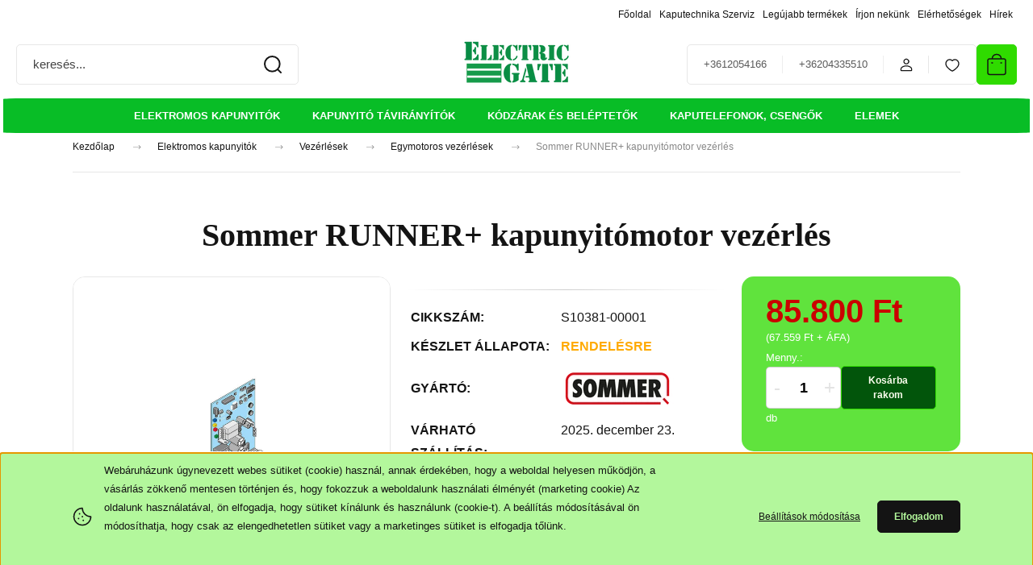

--- FILE ---
content_type: text/html; charset=UTF-8
request_url: https://kaputechnikaszakuzlet.hu/sommer-runner-kapunyitomotor-vezerles-1420
body_size: 32158
content:
<!DOCTYPE html>
<html lang="hu" dir="ltr">
<head>
    <title>Sommer RUNNER+ kapunyitómotor vezérlés - Kaputechnika Szaküzlet</title>
    <meta charset="utf-8">
    <meta name="keywords" content="Sommer RUNNER+ kapunyitómotor vezérlés, Egymotoros vezérlések">
    <meta name="description" content="Sommer RUNNER+ kapunyitómotor vezérlés a Egymotoros vezérlések kategóriában kattintson és nézze meg a termék részleteit - Kaputechnika Szaküzlet Electric Gate Kft.">
    <meta name="robots" content="index, follow">
    <link rel="image_src" href="https://egateshop.cdn.shoprenter.hu/custom/egateshop/image/data/product/sommer/vezerlesek/egy-motoros-vezerles/runner-plus/sommer-s10381-00001-runner-plusz-kapunyitomotor-vezerles-kaputechnikaszakuzlet.hu_.jpg.webp?lastmod=1720169062.1740395711">
    <meta property="og:title" content="Sommer RUNNER+ kapunyitómotor vezérlés" />
    <meta property="og:type" content="product" />
    <meta property="og:url" content="https://kaputechnikaszakuzlet.hu/sommer-runner-kapunyitomotor-vezerles-1420" />
    <meta property="og:image" content="https://egateshop.cdn.shoprenter.hu/custom/egateshop/image/cache/w2865h1500/product/sommer/vezerlesek/egy-motoros-vezerles/runner-plus/sommer-s10381-00001-runner-plusz-kapunyitomotor-vezerles-kaputechnikaszakuzlet.hu_.jpg.webp?lastmod=1720169062.1740395711" />
    <meta property="og:description" content="Sommer RUNNER+ kapunyitómotor vezérlés" />
    <link href="https://egateshop.cdn.shoprenter.hu/custom/egateshop/image/data/favicon.ico?lastmod=1730903317.1740395711" rel="icon" />
    <link href="https://egateshop.cdn.shoprenter.hu/custom/egateshop/image/data/favicon.ico?lastmod=1730903317.1740395711" rel="apple-touch-icon" />
    <base href="https://kaputechnikaszakuzlet.hu:443" />
    <meta name="google-site-verification" content="uMIUHcBULLwymk5Xp1lIZCxkJQVZMZ9d7PwwFjcxEv8" />

    <meta name="viewport" content="width=device-width, initial-scale=1">
            <style>
            :root {

--global-color: #2fdb00;
--bs-body-bg: #ffffff;
--highlight-color: #b3f79c;
--price-special-color: #A84747;

--corner_10: 5px;
--corner_30: calc(var(--corner_10) * 3);
--corner_50: calc(var(--corner_10) * 5);


    
                        --text-on-primary: rgb(20,20,20);
            --rgb-text-on-primary: 20,20,20;
                            --tick-on-primary: url("data:image/svg+xml,%3csvg xmlns='http://www.w3.org/2000/svg' viewBox='0 0 20 20'%3e%3cpath fill='none' stroke='%23141414' stroke-linecap='round' stroke-linejoin='round' stroke-width='3' d='m6 10 3 3 6-6'/%3e%3c/svg%3e");
                                        --select-arrow-on-primary: url("data:image/svg+xml,%3Csvg xmlns='http://www.w3.org/2000/svg' viewBox='0 0 16 16'%3E%3Cpath fill='none' opacity='0.5' stroke='%23141414' stroke-linecap='round' stroke-linejoin='round' stroke-width='2' d='m2 5 6 6 6-6'/%3E%3C/svg%3E");
                                        --radio-on-primary: url("data:image/svg+xml,%3Csvg xmlns='http://www.w3.org/2000/svg' viewBox='-4 -4 8 8'%3E%3Ccircle r='2' fill='%23141414'/%3E%3C/svg%3E");
                        
                        --text-on-body-bg: rgb(20,20,20);
            --rgb-text-on-body-bg: 20,20,20;
                            --tick-on-body-bg: url("data:image/svg+xml,%3csvg xmlns='http://www.w3.org/2000/svg' viewBox='0 0 20 20'%3e%3cpath fill='none' stroke='%23141414' stroke-linecap='round' stroke-linejoin='round' stroke-width='3' d='m6 10 3 3 6-6'/%3e%3c/svg%3e");
                                        --select-arrow-on-body-bg: url("data:image/svg+xml,%3Csvg xmlns='http://www.w3.org/2000/svg' viewBox='0 0 16 16'%3E%3Cpath fill='none' opacity='0.5' stroke='%23141414' stroke-linecap='round' stroke-linejoin='round' stroke-width='2' d='m2 5 6 6 6-6'/%3E%3C/svg%3E");
                                        --radio-on-body-bg: url("data:image/svg+xml,%3Csvg xmlns='http://www.w3.org/2000/svg' viewBox='-4 -4 8 8'%3E%3Ccircle r='2' fill='%23141414'/%3E%3C/svg%3E");
                        
                        --text-on-highlight: rgb(20,20,20);
            --rgb-text-on-highlight: 20,20,20;
                            --tick-on-highlight: url("data:image/svg+xml,%3csvg xmlns='http://www.w3.org/2000/svg' viewBox='0 0 20 20'%3e%3cpath fill='none' stroke='%23141414' stroke-linecap='round' stroke-linejoin='round' stroke-width='3' d='m6 10 3 3 6-6'/%3e%3c/svg%3e");
                                                
                        --text-on-price_special: rgb(255,255,255);
            --rgb-text-on-price_special: 255,255,255;
                                                
}        </style>
        <link rel="preconnect" href="https://fonts.gstatic.com" />
<link rel="preload" as="style" href="https://fonts.googleapis.com/css2?family=Playfair+Display:ital,wght@0,400..900;1,400..900&family=Poppins:ital,wght@0,400;0,600;0,700;1,400;1,600;1,700&display=swap" />
<link rel="stylesheet" href="https://fonts.googleapis.com/css2?family=Playfair+Display:ital,wght@0,400..900;1,400..900&family=Poppins:ital,wght@0,400;0,600;0,700;1,400;1,600;1,700&display=swap" media="print" onload="this.media='all'" />
<noscript>
    <link rel="stylesheet" href="https://fonts.googleapis.com/css2?family=Playfair+Display:ital,wght@0,400..900;1,400..900&family=Poppins:ital,wght@0,400;0,600;0,700;1,400;1,600;1,700&display=swap" />
</noscript>        <link rel="stylesheet" href="https://egateshop.cdn.shoprenter.hu/catalog/view/theme/budapest_global/minified/template/assets/base.css?v=1750323653.1764044121.egateshop">
        <link rel="stylesheet" href="https://egateshop.cdn.shoprenter.hu/catalog/view/theme/budapest_global/minified/template/assets/component-slick.css?v=1711983033.1764044121.egateshop">
        <link rel="stylesheet" href="https://egateshop.cdn.shoprenter.hu/catalog/view/theme/budapest_global/minified/template/assets/product-card.css?v=1750323121.1764044121.egateshop">
        <style>
            *,
            *::before,
            *::after {
                box-sizing: border-box;
            }

            h1, .h1 {
                font-weight: 900;
                font-size: 1.5625rem;
            }
            @media (min-width: 1200px) {
                h1, .h1 {
                    font-size: 2.625rem;
                }
            }
        </style>
                    <style>.edit-link {position: absolute;top: 0;right: 0;opacity: 0;width: 30px;height: 30px;font-size: 16px;color: #111111 !important;display: flex;justify-content: center;align-items: center;border: 1px solid rgba(0, 0, 0, 0.8);transition: none;background: rgba(255, 255, 255, 0.5);z-index: 1030;pointer-events: all;}.module-editable {position: relative;}.page-head-title:hover > .edit-link, .module-editable:hover > .edit-link, .product-card:hover .edit-link {opacity: 1;}.page-head-title:hover > .edit-link:hover, .module-editable:hover > .edit-link:hover, .product-card:hover .edit-link:hover {background: rgba(255, 255, 255, 1);}</style>
                                    <link rel="stylesheet" href="https://egateshop.cdn.shoprenter.hu/catalog/view/theme/budapest_global/minified/template/assets/component-secondary-image.css?v=1708619885.1764044121.egateshop">
                    
                <link href="https://kaputechnikaszakuzlet.hu/sommer-runner-kapunyitomotor-vezerles-1420" rel="canonical">
    

        <script>
        window.nonProductQuality = 80;
    </script>
    <script src="https://egateshop.cdn.shoprenter.hu/catalog/view/javascript/vendor/jquery/3.7.1/js/jquery.min.js?v=1706895543"></script>

                
        <!-- Header JavaScript codes -->
            <link rel="preload" href="https://egateshop.cdn.shoprenter.hu/web/compiled/js/base.js?v=1763549340" as="script" />
        <script src="https://egateshop.cdn.shoprenter.hu/web/compiled/js/base.js?v=1763549340" defer></script>
                    <link rel="preload" href="https://egateshop.cdn.shoprenter.hu/web/compiled/js/fragment_loader.js?v=1763549340" as="script" />
        <script src="https://egateshop.cdn.shoprenter.hu/web/compiled/js/fragment_loader.js?v=1763549340" defer></script>
                    <link rel="preload" href="https://egateshop.cdn.shoprenter.hu/web/compiled/js/nanobar.js?v=1763549340" as="script" />
        <script src="https://egateshop.cdn.shoprenter.hu/web/compiled/js/nanobar.js?v=1763549340" defer></script>
                    <!-- Header jQuery onLoad scripts -->
    <script>var BASEURL='https://kaputechnikaszakuzlet.hu';Currency={"symbol_left":"","symbol_right":" Ft","decimal_place":0,"decimal_point":",","thousand_point":".","currency":"HUF","value":1};var ShopRenter=ShopRenter||{};ShopRenter.product={"id":1420,"sku":"S10381-00001","currency":"HUF","unitName":"db","price":85800,"name":"Sommer RUNNER+ kapunyit\u00f3motor vez\u00e9rl\u00e9s","brand":"Sommer","currentVariant":[],"parent":{"id":1420,"sku":"S10381-00001","unitName":"db","price":85800,"name":"Sommer RUNNER+ kapunyit\u00f3motor vez\u00e9rl\u00e9s"}};$(document).ready(function(){});window.addEventListener('load',function(){});</script><script src="https://egateshop.cdn.shoprenter.hu/web/compiled/js/vue/manifest.bundle.js?v=1763549338"></script><script>var ShopRenter=ShopRenter||{};ShopRenter.onCartUpdate=function(callable){document.addEventListener('cartChanged',callable)};ShopRenter.onItemAdd=function(callable){document.addEventListener('AddToCart',callable)};ShopRenter.onItemDelete=function(callable){document.addEventListener('deleteCart',callable)};ShopRenter.onSearchResultViewed=function(callable){document.addEventListener('AuroraSearchResultViewed',callable)};ShopRenter.onSubscribedForNewsletter=function(callable){document.addEventListener('AuroraSubscribedForNewsletter',callable)};ShopRenter.onCheckoutInitiated=function(callable){document.addEventListener('AuroraCheckoutInitiated',callable)};ShopRenter.onCheckoutShippingInfoAdded=function(callable){document.addEventListener('AuroraCheckoutShippingInfoAdded',callable)};ShopRenter.onCheckoutPaymentInfoAdded=function(callable){document.addEventListener('AuroraCheckoutPaymentInfoAdded',callable)};ShopRenter.onCheckoutOrderConfirmed=function(callable){document.addEventListener('AuroraCheckoutOrderConfirmed',callable)};ShopRenter.onCheckoutOrderPaid=function(callable){document.addEventListener('AuroraOrderPaid',callable)};ShopRenter.onCheckoutOrderPaidUnsuccessful=function(callable){document.addEventListener('AuroraOrderPaidUnsuccessful',callable)};ShopRenter.onProductPageViewed=function(callable){document.addEventListener('AuroraProductPageViewed',callable)};ShopRenter.onMarketingConsentChanged=function(callable){document.addEventListener('AuroraMarketingConsentChanged',callable)};ShopRenter.onCustomerRegistered=function(callable){document.addEventListener('AuroraCustomerRegistered',callable)};ShopRenter.onCustomerLoggedIn=function(callable){document.addEventListener('AuroraCustomerLoggedIn',callable)};ShopRenter.onCustomerUpdated=function(callable){document.addEventListener('AuroraCustomerUpdated',callable)};ShopRenter.onCartPageViewed=function(callable){document.addEventListener('AuroraCartPageViewed',callable)};ShopRenter.customer={"userId":0,"userClientIP":"18.119.140.87","userGroupId":8,"customerGroupTaxMode":"gross","customerGroupPriceMode":"gross_net_tax","email":"","phoneNumber":"","name":{"firstName":"","lastName":""}};ShopRenter.theme={"name":"budapest_global","family":"budapest","parent":""};ShopRenter.shop={"name":"egateshop","locale":"hu","currency":{"code":"HUF","rate":1},"domain":"egateshop.myshoprenter.hu"};ShopRenter.page={"route":"product\/product","queryString":"sommer-runner-kapunyitomotor-vezerles-1420"};ShopRenter.formSubmit=function(form,callback){callback();};let loadedAsyncScriptCount=0;function asyncScriptLoaded(position){loadedAsyncScriptCount++;if(position==='body'){if(document.querySelectorAll('.async-script-tag').length===loadedAsyncScriptCount){if(/complete|interactive|loaded/.test(document.readyState)){document.dispatchEvent(new CustomEvent('asyncScriptsLoaded',{}));}else{document.addEventListener('DOMContentLoaded',()=>{document.dispatchEvent(new CustomEvent('asyncScriptsLoaded',{}));});}}}}</script><script type="text/javascript"async class="async-script-tag"onload="asyncScriptLoaded('header')"src="https://api-one-conv-measure.heureka.group/shoprenter_app/ocm_js?shop_id=117612&domain=arukereso.hu"></script><script type="text/javascript"src="https://egateshop.cdn.shoprenter.hu/web/compiled/js/vue/customerEventDispatcher.bundle.js?v=1763549338"></script>                <script>window["bp"]=window["bp"]||function(){(window["bp"].q=window["bp"].q||[]).push(arguments);};window["bp"].l=1*new Date();scriptElement=document.createElement("script");firstScript=document.getElementsByTagName("script")[0];scriptElement.async=true;scriptElement.src='https://pixel.barion.com/bp.js';firstScript.parentNode.insertBefore(scriptElement,firstScript);window['barion_pixel_id']='BP-zeQy80wtB0-6E';bp('init','addBarionPixelId','BP-zeQy80wtB0-6E');</script><noscript>
    <img height="1" width="1" style="display:none" alt="Barion Pixel" src="https://pixel.barion.com/a.gif?ba_pixel_id='BP-zeQy80wtB0-6E'&ev=contentView&noscript=1">
</noscript>
                        <script type="text/javascript" src="https://egateshop.cdn.shoprenter.hu/web/compiled/js/vue/fullBarionPixel.bundle.js?v=1763549338"></script>


            
            <script>window.dataLayer=window.dataLayer||[];function gtag(){dataLayer.push(arguments)};var ShopRenter=ShopRenter||{};ShopRenter.config=ShopRenter.config||{};ShopRenter.config.googleConsentModeDefaultValue="denied";</script>                        <script type="text/javascript" src="https://egateshop.cdn.shoprenter.hu/web/compiled/js/vue/googleConsentMode.bundle.js?v=1763549338"></script>

            <script>
!function(f,b,e,v,n,t,s)
{if(f.fbq)return;n=f.fbq=function(){n.callMethod?
n.callMethod.apply(n,arguments):n.queue.push(arguments)};
if(!f._fbq)f._fbq=n;n.push=n;n.loaded=!0;n.version='2.0';
n.queue=[];t=b.createElement(e);t.async=!0;
t.src=v;s=b.getElementsByTagName(e)[0];
s.parentNode.insertBefore(t,s)}(window, document,'script',
'https://connect.facebook.net/en_US/fbevents.js');
fbq('consent', 'revoke');
fbq('init', '704975484886976');
fbq('track', 'PageView');
document.addEventListener('AuroraProductPageViewed', function(auroraEvent) {
                    fbq('track', 'ViewContent', {
                        content_type: 'product',
                        content_ids: [auroraEvent.detail.product.id.toString()],
                        value: parseFloat(auroraEvent.detail.product.grossUnitPrice),
                        currency: auroraEvent.detail.product.currency
                    }, {
                        eventID: auroraEvent.detail.event.id
                    });
                });
document.addEventListener('AuroraAddedToCart', function(auroraEvent) {
    var fbpId = [];
    var fbpValue = 0;
    var fbpCurrency = '';

    auroraEvent.detail.products.forEach(function(item) {
        fbpValue += parseFloat(item.grossUnitPrice) * item.quantity;
        fbpId.push(item.id);
        fbpCurrency = item.currency;
    });


    fbq('track', 'AddToCart', {
        content_ids: fbpId,
        content_type: 'product',
        value: fbpValue,
        currency: fbpCurrency
    }, {
        eventID: auroraEvent.detail.event.id
    });
})
window.addEventListener('AuroraMarketingCookie.Changed', function(event) {
            let consentStatus = event.detail.isAccepted ? 'grant' : 'revoke';
            if (typeof fbq === 'function') {
                fbq('consent', consentStatus);
            }
        });
</script>
<noscript><img height="1" width="1" style="display:none"
src="https://www.facebook.com/tr?id=704975484886976&ev=PageView&noscript=1"
/></noscript>
            <!-- Google Tag Manager -->
<script>(function(w,d,s,l,i){w[l]=w[l]||[];w[l].push({'gtm.start':
new Date().getTime(),event:'gtm.js'});var f=d.getElementsByTagName(s)[0],
j=d.createElement(s),dl=l!='dataLayer'?'&l='+l:'';j.async=true;j.src=
'https://www.googletagmanager.com/gtm.js?id='+i+dl;f.parentNode.insertBefore(j,f);
})(window,document,'script','dataLayer','GTM-MLCZH7B');</script>
<!-- End Google Tag Manager -->
            
            
                <!--Global site tag(gtag.js)--><script async src="https://www.googletagmanager.com/gtag/js?id=G-LQ96685XYB"></script><script>window.dataLayer=window.dataLayer||[];function gtag(){dataLayer.push(arguments);}
gtag('js',new Date());gtag('config','G-LQ96685XYB');</script>                                <script type="text/javascript" src="https://egateshop.cdn.shoprenter.hu/web/compiled/js/vue/GA4EventSender.bundle.js?v=1763549338"></script>

    
    
</head>
<body id="body" class="page-body product-page-body budapest_global-body" role="document">
<script>ShopRenter.theme.breakpoints={'xs':0,'sm':576,'md':768,'lg':992,'xl':1200,'xxl':1400}</script><!--Google Tag Manager(noscript)--><noscript><iframe src="https://www.googletagmanager.com/ns.html?id=GTM-MLCZH7B"
height="0"width="0"style="display:none;visibility:hidden"></iframe></noscript><!--End Google Tag Manager(noscript)--><div id="fb-root"></div><script>(function(d,s,id){var js,fjs=d.getElementsByTagName(s)[0];if(d.getElementById(id))return;js=d.createElement(s);js.id=id;js.src="//connect.facebook.net/hu_HU/sdk/xfbml.customerchat.js#xfbml=1&version=v2.12&autoLogAppEvents=1";fjs.parentNode.insertBefore(js,fjs);}(document,"script","facebook-jssdk"));</script>
                    

    <div class="nanobar-cookie-icon js-hidden-nanobar-button">
        <svg xmlns="http://www.w3.org/2000/svg" width="24" height="24" viewBox="0 0 24 24" fill="none">
    <path d="M7.38066 14.1465C7.33069 14.1463 7.28277 14.1663 7.24765 14.2018C7.21254 14.2374 7.19318 14.2856 7.19392 14.3355C7.19431 14.4398 7.27873 14.5242 7.383 14.5246C7.45055 14.5242 7.51275 14.4878 7.54616 14.4291C7.57957 14.3704 7.57913 14.2983 7.54499 14.24C7.51086 14.1817 7.44821 14.146 7.38066 14.1465" stroke="currentColor" stroke-width="1.5" stroke-linecap="round" stroke-linejoin="round"/>
    <path d="M8.54765 8.31052C8.49768 8.31039 8.44976 8.33035 8.41464 8.36591C8.37953 8.40146 8.36017 8.44963 8.36091 8.49959C8.3613 8.60386 8.44573 8.68828 8.54999 8.68867C8.65441 8.68803 8.73854 8.60285 8.7379 8.49843C8.73726 8.394 8.65208 8.30987 8.54765 8.31052" stroke="currentColor" stroke-width="1.5" stroke-linecap="round" stroke-linejoin="round"/>
    <path d="M13.2166 16.4804C13.1666 16.4803 13.1187 16.5003 13.0836 16.5358C13.0485 16.5714 13.0291 16.6196 13.0299 16.6695C13.0302 16.7738 13.1147 16.8582 13.2189 16.8586C13.3234 16.8579 13.4075 16.7728 13.4068 16.6683C13.4062 16.5639 13.321 16.4798 13.2166 16.4804" stroke="currentColor" stroke-width="1.5" stroke-linecap="round" stroke-linejoin="round"/>
    <path d="M12.0486 11.8105C11.9987 11.8104 11.9507 11.8304 11.9156 11.8659C11.8805 11.9015 11.8611 11.9496 11.8619 11.9996C11.8623 12.1039 11.9467 12.1883 12.051 12.1887C12.1185 12.1883 12.1807 12.1518 12.2141 12.0931C12.2475 12.0344 12.2471 11.9623 12.213 11.904C12.1788 11.8458 12.1162 11.8101 12.0486 11.8105" stroke="currentColor" stroke-width="1.5" stroke-linecap="round" stroke-linejoin="round"/>
    <path fill-rule="evenodd" clip-rule="evenodd" d="M12.0503 1.49609C12.0503 7.2975 16.7532 12.0005 22.5547 12.0005C22.5547 17.8019 17.8517 22.5048 12.0503 22.5048C6.24887 22.5048 1.5459 17.8019 1.5459 12.0005C1.5459 6.19906 6.24887 1.49609 12.0503 1.49609Z" stroke="currentColor" stroke-width="1.5" stroke-linecap="round" stroke-linejoin="round"/>
</svg>
    </div>
<!-- cached --><div class="nanobar-cookie-box nanobar position-fixed w-100 js-nanobar-first-login">
    <div class="container nanobar__container">
        <div class="row nanobar__container-row flex-column flex-sm-row align-items-center">
            <div class="nanobar__text col-12 col-12 col-sm-6 col-lg-8 justify-content-center justify-content-sm-start d-flex">
                                <span class="nanobar__cookie-icon d-none d-md-flex align-items-center"><svg xmlns="http://www.w3.org/2000/svg" width="24" height="24" viewBox="0 0 24 24" fill="none">
    <path d="M7.38066 14.1465C7.33069 14.1463 7.28277 14.1663 7.24765 14.2018C7.21254 14.2374 7.19318 14.2856 7.19392 14.3355C7.19431 14.4398 7.27873 14.5242 7.383 14.5246C7.45055 14.5242 7.51275 14.4878 7.54616 14.4291C7.57957 14.3704 7.57913 14.2983 7.54499 14.24C7.51086 14.1817 7.44821 14.146 7.38066 14.1465" stroke="currentColor" stroke-width="1.5" stroke-linecap="round" stroke-linejoin="round"/>
    <path d="M8.54765 8.31052C8.49768 8.31039 8.44976 8.33035 8.41464 8.36591C8.37953 8.40146 8.36017 8.44963 8.36091 8.49959C8.3613 8.60386 8.44573 8.68828 8.54999 8.68867C8.65441 8.68803 8.73854 8.60285 8.7379 8.49843C8.73726 8.394 8.65208 8.30987 8.54765 8.31052" stroke="currentColor" stroke-width="1.5" stroke-linecap="round" stroke-linejoin="round"/>
    <path d="M13.2166 16.4804C13.1666 16.4803 13.1187 16.5003 13.0836 16.5358C13.0485 16.5714 13.0291 16.6196 13.0299 16.6695C13.0302 16.7738 13.1147 16.8582 13.2189 16.8586C13.3234 16.8579 13.4075 16.7728 13.4068 16.6683C13.4062 16.5639 13.321 16.4798 13.2166 16.4804" stroke="currentColor" stroke-width="1.5" stroke-linecap="round" stroke-linejoin="round"/>
    <path d="M12.0486 11.8105C11.9987 11.8104 11.9507 11.8304 11.9156 11.8659C11.8805 11.9015 11.8611 11.9496 11.8619 11.9996C11.8623 12.1039 11.9467 12.1883 12.051 12.1887C12.1185 12.1883 12.1807 12.1518 12.2141 12.0931C12.2475 12.0344 12.2471 11.9623 12.213 11.904C12.1788 11.8458 12.1162 11.8101 12.0486 11.8105" stroke="currentColor" stroke-width="1.5" stroke-linecap="round" stroke-linejoin="round"/>
    <path fill-rule="evenodd" clip-rule="evenodd" d="M12.0503 1.49609C12.0503 7.2975 16.7532 12.0005 22.5547 12.0005C22.5547 17.8019 17.8517 22.5048 12.0503 22.5048C6.24887 22.5048 1.5459 17.8019 1.5459 12.0005C1.5459 6.19906 6.24887 1.49609 12.0503 1.49609Z" stroke="currentColor" stroke-width="1.5" stroke-linecap="round" stroke-linejoin="round"/>
</svg></span>
                                <div>Webáruházunk úgynevezett webes sütiket (cookie) használ, annak érdekében, hogy a weboldal helyesen működjön, a vásárlás zökkenő mentesen történjen és, hogy fokozzuk a weboldalunk használati élményét (marketing cookie) Az oldalunk használatával, ön elfogadja, hogy sütiket kínálunk és használunk (cookie-t). A beállítás módosításával ön módosíthatja, hogy csak az elengedhetetlen sütiket vagy a marketinges sütiket is elfogadja tőlünk.<br />
<br />
 </div>
            </div>
            <div class="nanobar__buttons col-12 col-sm-6 col-lg-4 justify-content-center justify-content-sm-end d-flex">
                <button class="btn btn-link js-nanobar-settings-button">
                    Beállítások módosítása
                </button>
                <button class="btn btn-primary nanobar-btn js-nanobar-close-cookies" data-button-save-text="Beállítások mentése">
                    Elfogadom
                </button>
            </div>
        </div>
        <div class="nanobar__cookies js-nanobar-cookies flex-column flex-sm-row text-start" style="display: none;">
            <div class="form-check">
                <input class="form-check-input" type="checkbox" name="required_cookies" disabled checked />
                <label class="form-check-label">
                    Szükséges cookie-k
                    <div class="cookies-help-text">
                        Ezek a cookie-k segítenek abban, hogy a webáruház használható és működőképes legyen.
                    </div>
                </label>
            </div>
            <div class="form-check">
                <input id="marketing_cookies" class="form-check-input js-nanobar-marketing-cookies" type="checkbox" name="marketing_cookies"
                     checked />
                <label class="form-check-label" for="marketing_cookies" >
                    Marketing cookie-k
                    <div class="cookies-help-text">
                        Ezeket a cookie-k segítenek abban, hogy az Ön érdeklődési körének megfelelő reklámokat és termékeket jelenítsük meg a webáruházban.
                    </div>
                </label>
            </div>
        </div>
    </div>
</div>

<script>
    (function ($) {
        $(document).ready(function () {
            new AuroraNanobar.FirstLogNanobarCheckbox(jQuery('.js-nanobar-first-login'), 'bottom');
        });
    })(jQuery);
</script>
<!-- /cached -->
<!-- cached --><div class="nanobar position-fixed js-nanobar-free-shipping">
    <div class="container nanobar__container d-flex align-items-center justify-content-between">
        <div class="nanobar-text" style="font-weight: bold;"></div>
        <button type="button" class="btn btn-primary js-nanobar-close" aria-label="Close">
            <span aria-hidden="true">&times;</span>
        </button>
    </div>
</div>

<script>$(document).ready(function(){document.nanobarInstance=new AuroraNanobar.FreeShippingNanobar($('.js-nanobar-free-shipping'),'bottom','500','','1');});</script><!-- /cached -->
        
                    <div class="layout-wrapper">
                                                            <div id="section-header" class="section-wrapper ">
    
        
    <link rel="stylesheet" href="https://egateshop.cdn.shoprenter.hu/catalog/view/theme/budapest_global/minified/template/assets/header.css?v=1726589168.1764044120.egateshop" media="print" onload="this.media='all'">
    <div class="header small-header">
            

        <div class="header-top d-none d-lg-flex">
            <div class="container-wide header-top-row">
                    <!-- cached -->
<ul class="list-unstyled headermenu-list">
                <li class="headermenu-list__item nav-item">
            <a
                href="https://kaputechnikaszakuzlet.hu"
                target="_self"
                class="nav-link"
                title="Főoldal"
            >
                Főoldal
            </a>
                    </li>
            <li class="headermenu-list__item nav-item">
            <a
                href="https://kaputechnikaszerviz.hu"
                target="_blank"
                class="nav-link"
                title="Kaputechnika Szerviz"
            >
                Kaputechnika Szerviz
            </a>
                    </li>
            <li class="headermenu-list__item nav-item">
            <a
                href="https://kaputechnikaszakuzlet.hu/index.php?route=product/list&amp;latest=31"
                target="_self"
                class="nav-link"
                title="Legújabb termékek"
            >
                Legújabb termékek
            </a>
                    </li>
            <li class="headermenu-list__item nav-item">
            <a
                href="https://kaputechnikaszakuzlet.hu/index.php?route=information/contact"
                target="_self"
                class="nav-link"
                title="Írjon nekünk"
            >
                Írjon nekünk
            </a>
                    </li>
            <li class="headermenu-list__item nav-item">
            <a
                href="https://kaputechnikaszakuzlet.hu/elerhetosegek"
                target="_self"
                class="nav-link"
                title="Elérhetőségek"
            >
                Elérhetőségek
            </a>
                    </li>
            <li class="headermenu-list__item nav-item">
            <a
                href="https://kaputechnikaszakuzlet.hu/hirek"
                target="_self"
                class="nav-link"
                title="Hírek"
            >
                Hírek
            </a>
                    </li>
    </ul>

    <!-- /cached -->
                    
                    
            </div>
        </div>
        <div class="header-middle">
            <div class="container-wide header-middle-container">
                <div class="header-middle-row">
                                            <div id="js-mobile-navbar" class="d-flex d-lg-none">
                            <button id="js-hamburger-icon" class="d-flex-center btn btn-primary" aria-label="mobile menu">
                                <span class="hamburger-icon position-relative">
                                    <span class="hamburger-icon-line position-absolute line-1"></span>
                                    <span class="hamburger-icon-line position-absolute line-2"></span>
                                    <span class="hamburger-icon-line position-absolute line-3"></span>
                                </span>
                            </button>
                        </div>
                                            <div class="header-navbar-search">
                                                            <div class="dropdown search-module d-flex header-navbar-top-right-item">
                                    <div class="input-group">
                                        <input class="search-module__input form-control form-control-lg disableAutocomplete" type="text" placeholder="keresés..." value=""
                                               id="filter_keyword"
                                               onclick="this.value=(this.value==this.defaultValue)?'':this.value;"/>
                                        <span class="search-button-append d-flex position-absolute h-100">
                                            <button class="btn" type="button" onclick="moduleSearch();" aria-label="Keresés">
                                                <svg xmlns="http://www.w3.org/2000/svg" width="22" height="22" viewBox="0 0 22 22" fill="none">
    <path d="M21 21L16.9375 16.9375M10.3338 19.6675C5.17875 19.6675 1 15.4888 1 10.3338C1 5.17875 5.17875 1 10.3338 1C15.4888 1 19.6675 5.17875 19.6675 10.3338C19.6675 15.4888 15.4888 19.6675 10.3338 19.6675Z" stroke="currentColor" stroke-width="2" stroke-linecap="round" stroke-linejoin="round"/>
</svg>
                                            </button>
                                        </span>
                                    </div>
                                    <input type="hidden" id="filter_description" value="0"/>
                                    <input type="hidden" id="search_shopname" value="egateshop"/>
                                    <div id="results" class="dropdown-menu search-results"></div>
                                </div>
                            							
                        </div>
                        
					<a href="/" class="header-logo" title="Kezdőlap">
                                                            <img
    src='https://egateshop.cdn.shoprenter.hu/custom/egateshop/image/cache/w330h75/electric-gate-kft-logo.png.webp?lastmod=0.1740395711'

    
            width="330"
    
            height="75"
    
            class="header-logo-img"
    
    
    alt="Kaputechnika Szaküzlet"

    
    />

                                                    </a>

                    <div class="header-middle-right">
                        <div class="header-middle-right-wrapper d-flex align-items-center">
                                                    <a class="header-middle__phone d-none d-lg-block position-relative" href="tel:+3612054166">+3612054166</a>  <a class="header-middle__phone d-none d-lg-block position-relative" href="tel:+36204335510" >+36204335510</a>
							
                                                                                                            <div id="header-middle-login" class="header-middle-right-box d-none d-lg-flex position-relative">
                                    <ul class="list-unstyled login-list">
                                                                                    <li class="nav-item">
                                                <a class="nav-link header-middle-right-box-link" href="index.php?route=account/login" title="Belépés / Regisztráció">
                                                    <span class="header-user-icon">
                                                        <svg xmlns="http://www.w3.org/2000/svg" width="19" height="20" viewBox="0 0 19 20" fill="none">
    <path fill-rule="evenodd" clip-rule="evenodd" d="M11.9749 2.52513C13.3417 3.89197 13.3417 6.10804 11.9749 7.47488C10.6081 8.84172 8.39199 8.84172 7.02515 7.47488C5.65831 6.10804 5.65831 3.89197 7.02515 2.52513C8.39199 1.15829 10.6081 1.15829 11.9749 2.52513Z" stroke="currentColor" stroke-width="1.5" stroke-linecap="round" stroke-linejoin="round"/>
    <path fill-rule="evenodd" clip-rule="evenodd" d="M1.5 16.5V17.5C1.5 18.052 1.948 18.5 2.5 18.5H16.5C17.052 18.5 17.5 18.052 17.5 17.5V16.5C17.5 13.474 13.548 11.508 9.5 11.508C5.452 11.508 1.5 13.474 1.5 16.5Z" stroke="currentColor" stroke-width="1.5" stroke-linecap="round" stroke-linejoin="round"/>
</svg>
                                                    </span>
                                                </a>
                                            </li>
                                                                            </ul>
                                </div>
                                                    
                                                        <div id="header-middle-wishlist" class="header-middle-right-box d-none d-lg-flex position-relative">
                                <hx:include src="/_fragment?_path=_format%3Dhtml%26_locale%3Den%26_controller%3Dmodule%252Fwishlist&amp;_hash=uRe6lYro5MenHk2vI6eQBBRKL6x64cJ3az8GPkfeVnc%3D"></hx:include>
                            </div>
                                                </div>
                        <div id="js-cart" class="header-middle-right-box position-relative">
                            <hx:include src="/_fragment?_path=_format%3Dhtml%26_locale%3Den%26_controller%3Dmodule%252Fcart&amp;_hash=BSFJGJzqxfa4EHaAWiLELNv8rgPCWQWrFss8scEWELo%3D"></hx:include>
                        </div>
                    </div>
                </div>
            </div>
        </div>
        <div class="header-bottom d-none d-lg-block">
            <div class="container-wide">
                    <div id="module_category_wrapper" class="module-category-wrapper">
        <div
            id="category"
            class="module content-module header-position category-module">
                        <div class="module-body">
                            <div id="category-nav">
            


<ul class="list-unstyled category category-menu sf-menu sf-horizontal cached">
    <li id="cat_237" class="nav-item item category-list module-list parent even">
    <a href="https://kaputechnikaszakuzlet.hu/elektromos-kapunyitok" class="nav-link">
                Elektromos kapunyitók
    </a>
            <ul class="list-unstyled flex-column children"><li id="cat_238" class="nav-item item category-list module-list parent even">
    <a href="https://kaputechnikaszakuzlet.hu/elektromos-kapunyitok/kapunyito-szettek" class="nav-link">
                Kapunyitó szettek
    </a>
            <ul class="list-unstyled flex-column children"><li id="cat_239" class="nav-item item category-list module-list even">
    <a href="https://kaputechnikaszakuzlet.hu/elektromos-kapunyitok/kapunyito-szettek/tolokapu-uszokapu-kapunyito-szettek" class="nav-link">
                Tolókapu-Úszókapu kapunyitó szettek
    </a>
    </li><li id="cat_240" class="nav-item item category-list module-list odd">
    <a href="https://kaputechnikaszakuzlet.hu/elektromos-kapunyitok/kapunyito-szettek/ketszarnyas-kapunyito-szettek" class="nav-link">
                Kétszárnyas kapunyitó szettek
    </a>
    </li><li id="cat_241" class="nav-item item category-list module-list even">
    <a href="https://kaputechnikaszakuzlet.hu/elektromos-kapunyitok/kapunyito-szettek/egyszarnyas-kapunyito-szettek" class="nav-link">
                Egyszárnyas kapunyitó szettek
    </a>
    </li><li id="cat_242" class="nav-item item category-list module-list odd">
    <a href="https://kaputechnikaszakuzlet.hu/elektromos-kapunyitok/kapunyito-szettek/garazskapunyito-szettek" class="nav-link">
                Garázskapunyitó szettek
    </a>
    </li></ul>
    </li><li id="cat_243" class="nav-item item category-list module-list parent odd">
    <a href="https://kaputechnikaszakuzlet.hu/elektromos-kapunyitok/kapunyito-motorok" class="nav-link">
                Kapunyitó motorok
    </a>
            <ul class="list-unstyled flex-column children"><li id="cat_244" class="nav-item item category-list module-list even">
    <a href="https://kaputechnikaszakuzlet.hu/elektromos-kapunyitok/kapunyito-motorok/tolokapu-uszokapu-motorok" class="nav-link">
                Tolókapu-Úszókapu motorok
    </a>
    </li><li id="cat_245" class="nav-item item category-list module-list odd">
    <a href="https://kaputechnikaszakuzlet.hu/elektromos-kapunyitok/kapunyito-motorok/szarnyas-kapunyito-motorok" class="nav-link">
                Szárnyas kapunyitó motorok
    </a>
    </li><li id="cat_246" class="nav-item item category-list module-list even">
    <a href="https://kaputechnikaszakuzlet.hu/elektromos-kapunyitok/kapunyito-motorok/garazskapunyito-motorok" class="nav-link">
                Garázskapunyitó motorok
    </a>
    </li><li id="cat_270" class="nav-item item category-list module-list odd">
    <a href="https://kaputechnikaszakuzlet.hu/elektromos-kapunyitok/kapunyito-motorok/garazskapu-tengelyveg-motorok" class="nav-link">
                Garázskapu tengelyvég motorok
    </a>
    </li></ul>
    </li><li id="cat_247" class="nav-item item category-list module-list parent even">
    <a href="https://kaputechnikaszakuzlet.hu/elektromos-kapunyitok/kiegeszitok" class="nav-link">
                Kiegészítők
    </a>
            <ul class="list-unstyled flex-column children"><li id="cat_248" class="nav-item item category-list module-list even">
    <a href="https://kaputechnikaszakuzlet.hu/elektromos-kapunyitok/kiegeszitok/fotocella-infrasorompo" class="nav-link">
                Fotocella – Infrasorompó
    </a>
    </li><li id="cat_249" class="nav-item item category-list module-list odd">
    <a href="https://kaputechnikaszakuzlet.hu/elektromos-kapunyitok/kiegeszitok/villogok" class="nav-link">
                Villogók
    </a>
    </li><li id="cat_250" class="nav-item item category-list module-list even">
    <a href="https://kaputechnikaszakuzlet.hu/elektromos-kapunyitok/kiegeszitok/fogaslecek" class="nav-link">
                Fogaslécek
    </a>
    </li><li id="cat_251" class="nav-item item category-list module-list odd">
    <a href="https://kaputechnikaszakuzlet.hu/elektromos-kapunyitok/kiegeszitok/antennak" class="nav-link">
                Antennák
    </a>
    </li><li id="cat_252" class="nav-item item category-list module-list even">
    <a href="https://kaputechnikaszakuzlet.hu/elektromos-kapunyitok/kiegeszitok/kulcsos-kapcsolok" class="nav-link">
                Kulcsos kapcsolók
    </a>
    </li><li id="cat_253" class="nav-item item category-list module-list odd">
    <a href="https://kaputechnikaszakuzlet.hu/elektromos-kapunyitok/kiegeszitok/gsm-vezerlok" class="nav-link">
                GSM vezérlők
    </a>
    </li><li id="cat_254" class="nav-item item category-list module-list even">
    <a href="https://kaputechnikaszakuzlet.hu/elektromos-kapunyitok/kiegeszitok/nyomogombok" class="nav-link">
                Nyomógombok
    </a>
    </li><li id="cat_255" class="nav-item item category-list module-list odd">
    <a href="https://kaputechnikaszakuzlet.hu/elektromos-kapunyitok/kiegeszitok/kapunyito-szunetmentesites" class="nav-link">
                Kapunyitó szünetmentesítés
    </a>
    </li><li id="cat_256" class="nav-item item category-list module-list even">
    <a href="https://kaputechnikaszakuzlet.hu/elektromos-kapunyitok/kiegeszitok/jelzolampak" class="nav-link">
                Jelzőlámpák
    </a>
    </li><li id="cat_257" class="nav-item item category-list module-list odd">
    <a href="https://kaputechnikaszakuzlet.hu/elektromos-kapunyitok/kiegeszitok/veszkioldok" class="nav-link">
                Vészkioldók
    </a>
    </li></ul>
    </li><li id="cat_258" class="nav-item item category-list module-list parent odd">
    <a href="https://kaputechnikaszakuzlet.hu/elektromos-kapunyitok/vezerlesek" class="nav-link">
                Vezérlések
    </a>
            <ul class="list-unstyled flex-column children"><li id="cat_259" class="nav-item item category-list module-list even">
    <a href="https://kaputechnikaszakuzlet.hu/elektromos-kapunyitok/vezerlesek/egymotoros-vezerlesek" class="nav-link">
                Egymotoros vezérlések
    </a>
    </li><li id="cat_260" class="nav-item item category-list module-list odd">
    <a href="https://kaputechnikaszakuzlet.hu/elektromos-kapunyitok/vezerlesek/ketmotoros-vezerlesek" class="nav-link">
                Kétmotoros vezérlések
    </a>
    </li><li id="cat_268" class="nav-item item category-list module-list even">
    <a href="https://kaputechnikaszakuzlet.hu/elektromos-kapunyitok/vezerlesek/garazskapumotor-vezerlesek" class="nav-link">
                Garázskapumotor vezérlések
    </a>
    </li></ul>
    </li><li id="cat_261" class="nav-item item category-list module-list parent even">
    <a href="https://kaputechnikaszakuzlet.hu/elektromos-kapunyitok/vevoegysegek" class="nav-link">
                Vevőegységek
    </a>
            <ul class="list-unstyled flex-column children"><li id="cat_262" class="nav-item item category-list module-list even">
    <a href="https://kaputechnikaszakuzlet.hu/elektromos-kapunyitok/vevoegysegek/gyari-vevoegysegek" class="nav-link">
                Gyári vevőegységek
    </a>
    </li></ul>
    </li></ul>
    </li><li id="cat_201" class="nav-item item category-list module-list parent odd">
    <a href="https://kaputechnikaszakuzlet.hu/kapunyito-taviranyitok" class="nav-link">
                Kapunyitó távirányítók
    </a>
            <ul class="list-unstyled flex-column children"><li id="cat_202" class="nav-item item category-list module-list even">
    <a href="https://kaputechnikaszakuzlet.hu/kapunyito-taviranyitok/gyari-taviranyitok" class="nav-link">
                Gyári távirányítók
    </a>
    </li><li id="cat_203" class="nav-item item category-list module-list odd">
    <a href="https://kaputechnikaszakuzlet.hu/kapunyito-taviranyitok/univerzalis-taviranyitok" class="nav-link">
                Univerzális távirányítók
    </a>
    </li></ul>
    </li><li id="cat_204" class="nav-item item category-list module-list even">
    <a href="https://kaputechnikaszakuzlet.hu/kodzarak-es-beleptetok" class="nav-link">
                Kódzárak és beléptetők
    </a>
    </li><li id="cat_273" class="nav-item item category-list module-list odd">
    <a href="https://kaputechnikaszakuzlet.hu/kaputelefonok-csengok" class="nav-link">
                Kaputelefonok, csengők
    </a>
    </li><li id="cat_230" class="nav-item item category-list module-list even">
    <a href="https://kaputechnikaszakuzlet.hu/elemek" class="nav-link">
                Elemek
    </a>
    </li>
</ul>

<script>$(function(){$("ul.category").superfish({animation:{opacity:'show'},popUpSelector:"ul.category,ul.children,.js-subtree-dropdown",delay:400,speed:'normal',hoverClass:'js-sf-hover'});});</script>        </div>
                </div>
                                                </div>
                    </div>

            </div>
        </div>
    </div>
    <script defer src="https://egateshop.cdn.shoprenter.hu/catalog/view/javascript/vendor/headroom/0.12.0/js/headroom.min.js?v=1717517366"></script>
    <script>const headerElement=document.getElementById('section-header');const headerCouponElement=document.getElementById('section-couponbar');headerElement.style.setProperty("--header-bottom-height",`${headerElement.getElementsByClassName('header-bottom')[0].offsetHeight}px`);headerElement.style.setProperty("--header-top-height",`${headerElement.getElementsByClassName('header-top')[0].offsetHeight}px`);if(headerCouponElement){headerElement.style.setProperty("--header-coupon-height",`${headerCouponElement.offsetHeight}px`);}
const headerElementHeight=headerElement.offsetHeight;headerElement.style.setProperty("--header-element-height",`${headerElementHeight}px`);document.addEventListener('DOMContentLoaded',function(){(function(){const header=document.querySelector("#section-header");if(typeof Headroom==="function"&&Headroom.cutsTheMustard){const headroom=new Headroom(header,{tolerance:5,offset:200,classes:{initial:"header-sticky",pinned:"slide-up",unpinned:"slide-down"}});headroom.init();}}());});</script>
            <script>function moduleSearch(obj){let url;let selector;let filter_keyword;let filter_description;if(typeof window.BASEURL==="undefined"){url='index.php?route=product/list';}else{url=`${window.BASEURL}/index.php?route=product/list`;}
selector='#filter_keyword';if(obj)selector=`.${obj}`;filter_keyword=document.querySelector(selector).value;if(filter_keyword){url+=`&keyword=${encodeURIComponent(filter_keyword)}`;}
filter_description=document.getElementById('filter_description').value;if(filter_description){url+=`&description=${filter_description}`;}
window.location=url;}
const autosuggest=async()=>{const searchQuery=encodeURIComponent(document.getElementById('filter_keyword').value);let searchInDesc='';if(document.getElementById('filter_description').value==1){searchInDesc='&description=1';}
try{const response=await fetch(`index.php?route=product/list/suggest${searchInDesc}&keyword=${searchQuery}`);const data=await response.text();const e=document.getElementById('results');if(data){e.innerHTML=data;e.style.display='block';}else{e.style.display='none';}}catch(error){console.error('Error during fetch:',error);}};document.addEventListener('DOMContentLoaded',()=>{let lastValue="";let value;let timeout;const filterKeyword=document.getElementById('filter_keyword');filterKeyword.addEventListener('keyup',()=>{value=filterKeyword.value;if(value!==lastValue){lastValue=value;if(timeout){clearTimeout(timeout);}
timeout=setTimeout(()=>{autosuggest();},500);}});filterKeyword.addEventListener('keydown',(e)=>{if(e.key==='Enter'){moduleSearch();}});});</script>    </div>
                                    
                <main class="main-content">
                            
    <div class="container">
                <link rel="stylesheet" href="https://egateshop.cdn.shoprenter.hu/catalog/view/theme/budapest_global/minified/template/assets/module-pathway.css?v=1716967024.1764004808.egateshop">
    <nav aria-label="breadcrumb">
        <ol class="breadcrumb" itemscope itemtype="https://schema.org/BreadcrumbList">
                            <li class="breadcrumb-item"  itemprop="itemListElement" itemscope itemtype="https://schema.org/ListItem">
                                            <a class="breadcrumb-item__link" itemprop="item" href="https://kaputechnikaszakuzlet.hu">
                            <span itemprop="name">Kezdőlap</span>
                        </a>
                    
                    <meta itemprop="position" content="1" />
                                            <span class="breadcrumb__arrow">
                            <svg xmlns="http://www.w3.org/2000/svg" width="18" height="9" viewBox="0 0 18 9" fill="none">
    <path d="M12.3031 0.182509C12.2452 0.239868 12.1993 0.308109 12.168 0.383297C12.1367 0.458485 12.1206 0.539131 12.1206 0.620583C12.1206 0.702035 12.1367 0.782681 12.168 0.857868C12.1993 0.933056 12.2452 1.0013 12.3031 1.05866L15.1413 3.89688H0.617005C0.453365 3.89688 0.296427 3.96188 0.180717 4.0776C0.0650057 4.19331 0 4.35024 0 4.51388C0 4.67752 0.0650057 4.83446 0.180717 4.95017C0.296427 5.06588 0.453365 5.13089 0.617005 5.13089H15.129L12.3031 7.9506C12.1882 8.06621 12.1237 8.22259 12.1237 8.38559C12.1237 8.5486 12.1882 8.70498 12.3031 8.82058C12.4187 8.9355 12.5751 9 12.7381 9C12.9011 9 13.0575 8.9355 13.1731 8.82058L17.0972 4.89643C17.15 4.84575 17.1921 4.78492 17.2208 4.71759C17.2495 4.65026 17.2643 4.57782 17.2643 4.50463C17.2643 4.43143 17.2495 4.359 17.2208 4.29167C17.1921 4.22434 17.15 4.16351 17.0972 4.11283L13.1792 0.182509C13.1219 0.124678 13.0536 0.0787766 12.9784 0.0474521C12.9033 0.0161276 12.8226 0 12.7412 0C12.6597 0 12.5791 0.0161276 12.5039 0.0474521C12.4287 0.0787766 12.3604 0.124678 12.3031 0.182509Z" fill="currentColor"/>
</svg>
                         </span>
                                    </li>
                            <li class="breadcrumb-item"  itemprop="itemListElement" itemscope itemtype="https://schema.org/ListItem">
                                            <a class="breadcrumb-item__link" itemprop="item" href="https://kaputechnikaszakuzlet.hu/elektromos-kapunyitok">
                            <span itemprop="name">Elektromos kapunyitók</span>
                        </a>
                    
                    <meta itemprop="position" content="2" />
                                            <span class="breadcrumb__arrow">
                            <svg xmlns="http://www.w3.org/2000/svg" width="18" height="9" viewBox="0 0 18 9" fill="none">
    <path d="M12.3031 0.182509C12.2452 0.239868 12.1993 0.308109 12.168 0.383297C12.1367 0.458485 12.1206 0.539131 12.1206 0.620583C12.1206 0.702035 12.1367 0.782681 12.168 0.857868C12.1993 0.933056 12.2452 1.0013 12.3031 1.05866L15.1413 3.89688H0.617005C0.453365 3.89688 0.296427 3.96188 0.180717 4.0776C0.0650057 4.19331 0 4.35024 0 4.51388C0 4.67752 0.0650057 4.83446 0.180717 4.95017C0.296427 5.06588 0.453365 5.13089 0.617005 5.13089H15.129L12.3031 7.9506C12.1882 8.06621 12.1237 8.22259 12.1237 8.38559C12.1237 8.5486 12.1882 8.70498 12.3031 8.82058C12.4187 8.9355 12.5751 9 12.7381 9C12.9011 9 13.0575 8.9355 13.1731 8.82058L17.0972 4.89643C17.15 4.84575 17.1921 4.78492 17.2208 4.71759C17.2495 4.65026 17.2643 4.57782 17.2643 4.50463C17.2643 4.43143 17.2495 4.359 17.2208 4.29167C17.1921 4.22434 17.15 4.16351 17.0972 4.11283L13.1792 0.182509C13.1219 0.124678 13.0536 0.0787766 12.9784 0.0474521C12.9033 0.0161276 12.8226 0 12.7412 0C12.6597 0 12.5791 0.0161276 12.5039 0.0474521C12.4287 0.0787766 12.3604 0.124678 12.3031 0.182509Z" fill="currentColor"/>
</svg>
                         </span>
                                    </li>
                            <li class="breadcrumb-item"  itemprop="itemListElement" itemscope itemtype="https://schema.org/ListItem">
                                            <a class="breadcrumb-item__link" itemprop="item" href="https://kaputechnikaszakuzlet.hu/elektromos-kapunyitok/vezerlesek">
                            <span itemprop="name">Vezérlések</span>
                        </a>
                    
                    <meta itemprop="position" content="3" />
                                            <span class="breadcrumb__arrow">
                            <svg xmlns="http://www.w3.org/2000/svg" width="18" height="9" viewBox="0 0 18 9" fill="none">
    <path d="M12.3031 0.182509C12.2452 0.239868 12.1993 0.308109 12.168 0.383297C12.1367 0.458485 12.1206 0.539131 12.1206 0.620583C12.1206 0.702035 12.1367 0.782681 12.168 0.857868C12.1993 0.933056 12.2452 1.0013 12.3031 1.05866L15.1413 3.89688H0.617005C0.453365 3.89688 0.296427 3.96188 0.180717 4.0776C0.0650057 4.19331 0 4.35024 0 4.51388C0 4.67752 0.0650057 4.83446 0.180717 4.95017C0.296427 5.06588 0.453365 5.13089 0.617005 5.13089H15.129L12.3031 7.9506C12.1882 8.06621 12.1237 8.22259 12.1237 8.38559C12.1237 8.5486 12.1882 8.70498 12.3031 8.82058C12.4187 8.9355 12.5751 9 12.7381 9C12.9011 9 13.0575 8.9355 13.1731 8.82058L17.0972 4.89643C17.15 4.84575 17.1921 4.78492 17.2208 4.71759C17.2495 4.65026 17.2643 4.57782 17.2643 4.50463C17.2643 4.43143 17.2495 4.359 17.2208 4.29167C17.1921 4.22434 17.15 4.16351 17.0972 4.11283L13.1792 0.182509C13.1219 0.124678 13.0536 0.0787766 12.9784 0.0474521C12.9033 0.0161276 12.8226 0 12.7412 0C12.6597 0 12.5791 0.0161276 12.5039 0.0474521C12.4287 0.0787766 12.3604 0.124678 12.3031 0.182509Z" fill="currentColor"/>
</svg>
                         </span>
                                    </li>
                            <li class="breadcrumb-item"  itemprop="itemListElement" itemscope itemtype="https://schema.org/ListItem">
                                            <a class="breadcrumb-item__link" itemprop="item" href="https://kaputechnikaszakuzlet.hu/elektromos-kapunyitok/vezerlesek/egymotoros-vezerlesek">
                            <span itemprop="name">Egymotoros vezérlések</span>
                        </a>
                    
                    <meta itemprop="position" content="4" />
                                            <span class="breadcrumb__arrow">
                            <svg xmlns="http://www.w3.org/2000/svg" width="18" height="9" viewBox="0 0 18 9" fill="none">
    <path d="M12.3031 0.182509C12.2452 0.239868 12.1993 0.308109 12.168 0.383297C12.1367 0.458485 12.1206 0.539131 12.1206 0.620583C12.1206 0.702035 12.1367 0.782681 12.168 0.857868C12.1993 0.933056 12.2452 1.0013 12.3031 1.05866L15.1413 3.89688H0.617005C0.453365 3.89688 0.296427 3.96188 0.180717 4.0776C0.0650057 4.19331 0 4.35024 0 4.51388C0 4.67752 0.0650057 4.83446 0.180717 4.95017C0.296427 5.06588 0.453365 5.13089 0.617005 5.13089H15.129L12.3031 7.9506C12.1882 8.06621 12.1237 8.22259 12.1237 8.38559C12.1237 8.5486 12.1882 8.70498 12.3031 8.82058C12.4187 8.9355 12.5751 9 12.7381 9C12.9011 9 13.0575 8.9355 13.1731 8.82058L17.0972 4.89643C17.15 4.84575 17.1921 4.78492 17.2208 4.71759C17.2495 4.65026 17.2643 4.57782 17.2643 4.50463C17.2643 4.43143 17.2495 4.359 17.2208 4.29167C17.1921 4.22434 17.15 4.16351 17.0972 4.11283L13.1792 0.182509C13.1219 0.124678 13.0536 0.0787766 12.9784 0.0474521C12.9033 0.0161276 12.8226 0 12.7412 0C12.6597 0 12.5791 0.0161276 12.5039 0.0474521C12.4287 0.0787766 12.3604 0.124678 12.3031 0.182509Z" fill="currentColor"/>
</svg>
                         </span>
                                    </li>
                            <li class="breadcrumb-item active" aria-current="page" itemprop="itemListElement" itemscope itemtype="https://schema.org/ListItem">
                                            <span itemprop="name">Sommer RUNNER+ kapunyitómotor vezérlés</span>
                    
                    <meta itemprop="position" content="5" />
                                    </li>
                    </ol>
    </nav>


                    <div class="page-head">
                            </div>
        
                        <link rel="stylesheet" href="https://egateshop.cdn.shoprenter.hu/catalog/view/theme/budapest_global/minified/template/assets/page-product.css?v=1752563370.1764022502.egateshop">
    <div itemscope itemtype="//schema.org/Product">
        <section class="product-page-top">
            <form action="https://kaputechnikaszakuzlet.hu/index.php?route=checkout/cart" method="post" enctype="multipart/form-data" id="product">
                <div class="product-sticky-wrapper sticky-head">
    <div class="container">
        <div class="product-sticky-inner">
            <div class="product-sticky-image-and-price">
                <div class="product-sticky-image d-none d-md-block">
                    <img
    src='https://egateshop.cdn.shoprenter.hu/custom/egateshop/image/cache/w210h210/product/sommer/vezerlesek/egy-motoros-vezerles/runner-plus/sommer-s10381-00001-runner-plusz-kapunyitomotor-vezerles-kaputechnikaszakuzlet.hu_.jpg.webp?lastmod=0.1740395711'

    
            width="210"
    
            height="210"
    
    
            loading="lazy"
    
    alt="Sommer RUNNER+ kapunyitómotor vezérlés"

    
    />

                </div>
                                    <link rel="stylesheet" href="https://egateshop.cdn.shoprenter.hu/catalog/view/theme/budapest_global/minified/template/assets/component-product-price.css?v=1708937590.1764022502.egateshop">
<div class="product-page-right-box product-page-price" itemprop="offers" itemscope itemtype="//schema.org/Offer">
    
    <div class="product-page-price__line product-page-price__middle d-flex">
        <span>
                            <span class="product-price product-price--regular">85.800 Ft</span>
                                        <span class="product-price__postfix d-block"> (67.559 Ft + ÁFA)</span>
                    </span>

            </div>
        
    <meta itemprop="price" content="85800"/>
    <meta itemprop="priceValidUntil" content="2026-11-25"/>
    <meta itemprop="pricecurrency" content="HUF"/>
    <meta itemprop="category" content="Egymotoros vezérlések"/>
    <link itemprop="url" href="https://kaputechnikaszakuzlet.hu/sommer-runner-kapunyitomotor-vezerles-1420"/>
    <link itemprop="availability" href="http://schema.org/InStock"/>
</div>

                            </div>
            <div class="d-flex justify-content-end">
                <div class="product-addtocart product-page-right-box">
    <div class="product-addtocart-wrapper">
                        <div class="product_table_quantity">
        <span class="quantity-text">Menny.:</span>
        <input class="quantity_to_cart quantity-to-cart" type="number" min="1"
               step="1" name="quantity" aria-label="quantity input"
            
            
               value="1"
        />

                    <span class="quantity-name-text"> db </span>
            </div>
<div class="product_table_addtocartbtn">
    
            <a rel="nofollow, noindex" href="https://kaputechnikaszakuzlet.hu/index.php?route=checkout%2Fcart&amp;product_id=1420&amp;quantity=1" id="add_to_cart"
       class="button btn btn-primary button-add-to-cart" data-product-id="1420" data-name="Sommer RUNNER+ kapunyitómotor vezérlés" data-price="85799.999977" data-quantity-name="db" data-price-without-currency="85800.00" data-currency="HUF" data-product-sku="S10381-00001" data-brand="Sommer" >
        <span>Kosárba rakom</span>
    </a>

</div>    
        <div>
            <input type="hidden" name="product_id" value="1420"/>
            <input type="hidden" name="product_collaterals" value=""/>
            <input type="hidden" name="product_addons" value=""/>
            <input type="hidden" name="redirect" value="https://kaputechnikaszakuzlet.hu/index.php?route=product/product&amp;product_id=1420"/>
                    </div>
    </div>
    <div class="text-minimum-wrapper">
                    </div>
</div>
<style>
    .product-cart-box .product-addtocart .button-add-to-cart {
        --bs-btn-color: var(--bs-primary);
        --bs-btn-bg: var(--text-on-primary);
        height: 54px;
        display: flex;
        align-items: center;
    }

    .product-addtocart .button-add-to-cart:hover {
        text-decoration: underline 1px var(--bs-primary);
    }
</style>
<script>
    if ($('.notify-request').length) {
        $('#body').on('keyup keypress', '.quantity_to_cart.quantity-to-cart', function (e) {
            if (e.which === 13) {
                return false;
            }
        });
    }

    $(function () {
        $(window).on('beforeunload', function () {
            $('a.button-add-to-cart:not(.disabled)').removeAttr('href').addClass('disabled button-disabled');
        });
    });
</script>
    <script>
        (function () {
            var clicked = false;
            var loadingClass = 'cart-loading';

            $('#add_to_cart').click(function clickFixed(event) {
                if (clicked === true) {
                    return false;
                }

                if (window.AjaxCart === undefined) {
                    var $this = $(this);
                    clicked = true;
                    $this.addClass(loadingClass);
                    event.preventDefault();

                    $(document).on('cart#listener-ready', function () {
                        clicked = false;
                        event.target.click();
                        $this.removeClass(loadingClass);
                    });
                }
            });
        })();
    </script>

                            </div>

        </div>
    </div>
</div>
<link rel="stylesheet" href="https://egateshop.cdn.shoprenter.hu/catalog/view/theme/budapest_global/minified/template/assets/component-product-sticky.css?v=1729256179.1764022502.egateshop">
<script>(function(){document.addEventListener('DOMContentLoaded',function(){const PRODUCT_STICKY_DISPLAY='sticky-active';const StickyWrapper=document.querySelector('.product-sticky-wrapper');const productPageBody=document.querySelector('.product-page-body');const productChildrenTable=document.getElementById('product-children-table');const productPageTopRow=document.querySelector('.product-page-top');const productStickyObserverOptions={root:null,rootMargin:'0px',threshold:0.2};const productStickyObserver=new IntersectionObserver((entries)=>{if(productChildrenTable){if(!entries[0].isIntersecting&&!isColliding(StickyWrapper,productPageTopRow)&&!isColliding(StickyWrapper,productChildrenTable)){productPageBody.classList.add(PRODUCT_STICKY_DISPLAY)}}else{if(!entries[0].isIntersecting&&!isColliding(StickyWrapper,productPageTopRow)){productPageBody.classList.add(PRODUCT_STICKY_DISPLAY)}}
if(entries[0].isIntersecting){productPageBody.classList.remove(PRODUCT_STICKY_DISPLAY)}},productStickyObserverOptions);if(productChildrenTable){productStickyObserver.observe(productChildrenTable);}
productStickyObserver.observe(productPageTopRow);function isColliding(element1,element2){const rect1=element1.getBoundingClientRect();const rect2=element2.getBoundingClientRect();return!(rect1.right<rect2.left||rect1.left>rect2.right||rect1.bottom<rect2.top||rect1.top>rect2.bottom);}
const stickyAddToCart=document.querySelector('.product-sticky-wrapper .notify-request');if(stickyAddToCart){stickyAddToCart.setAttribute('data-fancybox-group','sticky-notify-group');}})})()</script>				
				 <h1 class="page-head-title product-page-head-title position-relative">
                            <span class="product-page-product-name" itemprop="name">Sommer RUNNER+ kapunyitómotor vezérlés</span>
                                                    </h1>
				
                <div class="product-page-top__row row">
                    <div class="col-lg-5 product-page-left position-relative">
                        


<div id="product-image" class="position-relative ">
    <div class="product-image__main" style="width: 1500px;">
                    

<div class="product_badges vertical-orientation">
    </div>

                <div class="product-image__main-wrapper js-main-image-scroller">
                                        <a href="https://egateshop.cdn.shoprenter.hu/custom/egateshop/image/cache/w1500h1500wt1/product/sommer/vezerlesek/egy-motoros-vezerles/runner-plus/sommer-s10381-00001-runner-plusz-kapunyitomotor-vezerles-kaputechnikaszakuzlet.hu_.jpg.webp?lastmod=0.1740395711"
                   data-caption="Sommer Runner plusz s10381-00001 kapunyitómotor vezérlés - kaputechnikaszakuzlet.hu"
                   title="Katt rá a felnagyításhoz"
                   class="product-image__main-link"
                >
                    <img
                        src="https://egateshop.cdn.shoprenter.hu/custom/egateshop/image/cache/w1500h1500wt1/product/sommer/vezerlesek/egy-motoros-vezerles/runner-plus/sommer-s10381-00001-runner-plusz-kapunyitomotor-vezerles-kaputechnikaszakuzlet.hu_.jpg.webp?lastmod=0.1740395711"
                        itemprop="image"
                        data-popup-src="https://egateshop.cdn.shoprenter.hu/custom/egateshop/image/cache/w1500h1500wt1/product/sommer/vezerlesek/egy-motoros-vezerles/runner-plus/sommer-s10381-00001-runner-plusz-kapunyitomotor-vezerles-kaputechnikaszakuzlet.hu_.jpg.webp?lastmod=0.1740395711"
                        data-thumb-src="https://egateshop.cdn.shoprenter.hu/custom/egateshop/image/cache/w1500h1500wt1/product/sommer/vezerlesek/egy-motoros-vezerles/runner-plus/sommer-s10381-00001-runner-plusz-kapunyitomotor-vezerles-kaputechnikaszakuzlet.hu_.jpg.webp?lastmod=0.1740395711"
                        class="product-image__main-img img-fluid"
                        data-index="0"
                        alt="Sommer Runner plusz s10381-00001 kapunyitómotor vezérlés - kaputechnikaszakuzlet.hu"
                        width="1500"
                        height="1500"
                    />
                </a>
                    </div>
    </div>
    </div>

<script>
    document.addEventListener("DOMContentLoaded", function() {
        const mainImageScroller = $('.js-main-image-scroller');
        const thumbs = $('.js-product-image__thumbs');
        const productImageVideoActive = false;


        mainImageScroller.slick({
            slidesToShow: 1,
            slidesToScroll: 1,
            infinite: false,
            prevArrow: `<button type="button" class="product-slider-arrow product-slider-prev" aria-label="previous slide">    <svg width="40" height="40" viewBox="0 0 40 40" fill="none" xmlns="http://www.w3.org/2000/svg">
        <path d="M18.3094 25.5C18.3836 25.5004 18.4572 25.4865 18.5259 25.4592C18.5946 25.4318 18.6571 25.3915 18.7098 25.3405C18.7627 25.2894 18.8046 25.2286 18.8333 25.1616C18.8619 25.0946 18.8766 25.0227 18.8766 24.9501C18.8766 24.8775 18.8619 24.8056 18.8333 24.7386C18.8046 24.6716 18.7627 24.6108 18.7098 24.5597L14.0288 20.0011L18.7098 15.4426C18.816 15.339 18.8757 15.1986 18.8757 15.0521C18.8757 14.9057 18.816 14.7653 18.7098 14.6617C18.6036 14.5582 18.4596 14.5 18.3094 14.5C18.1592 14.5 18.0152 14.5582 17.909 14.6617L12.8332 19.6107C12.7803 19.6618 12.7383 19.7226 12.7097 19.7896C12.6811 19.8567 12.6663 19.9285 12.6663 20.0011C12.6663 20.0737 12.6811 20.1456 12.7097 20.2126C12.7383 20.2796 12.7803 20.3404 12.8332 20.3915L17.909 25.3405C17.9617 25.3915 18.0242 25.4318 18.0929 25.4592C18.1616 25.4865 18.2352 25.5004 18.3094 25.5Z" fill="currentColor"/>
        <path d="M13.2336 20.551H26.769C26.9186 20.551 27.0621 20.4931 27.1678 20.3899C27.2736 20.2868 27.333 20.147 27.333 20.0011C27.333 19.8553 27.2736 19.7154 27.1678 19.6123C27.0621 19.5092 26.9186 19.4512 26.769 19.4512H13.2336C13.084 19.4512 12.9406 19.5092 12.8348 19.6123C12.729 19.7154 12.6696 19.8553 12.6696 20.0011C12.6696 20.147 12.729 20.2868 12.8348 20.3899C12.9406 20.4931 13.084 20.551 13.2336 20.551Z" fill="currentColor"/>
    </svg>

</button>`,
            nextArrow: `<button type="button" class="product-slider-arrow product-slider-next" aria-label="next slide">    <svg width="40" height="40" viewBox="0 0 40 40" fill="none" xmlns="http://www.w3.org/2000/svg">
        <path d="M21.6906 25.5C21.6164 25.5004 21.5428 25.4865 21.4741 25.4592C21.4054 25.4318 21.3429 25.3915 21.2902 25.3405C21.2373 25.2894 21.1954 25.2286 21.1667 25.1616C21.1381 25.0946 21.1234 25.0227 21.1234 24.9501C21.1234 24.8775 21.1381 24.8056 21.1667 24.7386C21.1954 24.6716 21.2373 24.6108 21.2902 24.5597L25.9712 20.0011L21.2902 15.4426C21.184 15.339 21.1243 15.1986 21.1243 15.0521C21.1243 14.9057 21.184 14.7653 21.2902 14.6617C21.3964 14.5582 21.5404 14.5 21.6906 14.5C21.8408 14.5 21.9848 14.5582 22.091 14.6617L27.1668 19.6107C27.2197 19.6618 27.2617 19.7226 27.2903 19.7896C27.3189 19.8567 27.3337 19.9285 27.3337 20.0011C27.3337 20.0737 27.3189 20.1456 27.2903 20.2126C27.2617 20.2796 27.2197 20.3404 27.1668 20.3915L22.091 25.3405C22.0383 25.3915 21.9758 25.4318 21.9071 25.4592C21.8384 25.4865 21.7648 25.5004 21.6906 25.5Z" fill="currentColor"/>
        <path d="M26.7664 20.551H13.231C13.0814 20.551 12.9379 20.4931 12.8322 20.3899C12.7264 20.2868 12.667 20.147 12.667 20.0011C12.667 19.8553 12.7264 19.7154 12.8322 19.6123C12.9379 19.5092 13.0814 19.4512 13.231 19.4512H26.7664C26.916 19.4512 27.0594 19.5092 27.1652 19.6123C27.271 19.7154 27.3304 19.8553 27.3304 20.0011C27.3304 20.147 27.271 20.2868 27.1652 20.3899C27.0594 20.4931 26.916 20.551 26.7664 20.551Z" fill="currentColor"/>
    </svg>
</button>`,
            arrows: true,
            rows: 0,
            asNavFor: '.js-product-image__thumbs'
        });

        thumbs.slick({
            slidesToShow: 5,
            slidesToScroll: 1,
            asNavFor: '.js-main-image-scroller',
            dots: false,
            prevArrow: `<button type="button" class="product-slider-arrow product-slider-prev" aria-label="previous slide">    <svg width="40" height="40" viewBox="0 0 40 40" fill="none" xmlns="http://www.w3.org/2000/svg">
        <path d="M18.3094 25.5C18.3836 25.5004 18.4572 25.4865 18.5259 25.4592C18.5946 25.4318 18.6571 25.3915 18.7098 25.3405C18.7627 25.2894 18.8046 25.2286 18.8333 25.1616C18.8619 25.0946 18.8766 25.0227 18.8766 24.9501C18.8766 24.8775 18.8619 24.8056 18.8333 24.7386C18.8046 24.6716 18.7627 24.6108 18.7098 24.5597L14.0288 20.0011L18.7098 15.4426C18.816 15.339 18.8757 15.1986 18.8757 15.0521C18.8757 14.9057 18.816 14.7653 18.7098 14.6617C18.6036 14.5582 18.4596 14.5 18.3094 14.5C18.1592 14.5 18.0152 14.5582 17.909 14.6617L12.8332 19.6107C12.7803 19.6618 12.7383 19.7226 12.7097 19.7896C12.6811 19.8567 12.6663 19.9285 12.6663 20.0011C12.6663 20.0737 12.6811 20.1456 12.7097 20.2126C12.7383 20.2796 12.7803 20.3404 12.8332 20.3915L17.909 25.3405C17.9617 25.3915 18.0242 25.4318 18.0929 25.4592C18.1616 25.4865 18.2352 25.5004 18.3094 25.5Z" fill="currentColor"/>
        <path d="M13.2336 20.551H26.769C26.9186 20.551 27.0621 20.4931 27.1678 20.3899C27.2736 20.2868 27.333 20.147 27.333 20.0011C27.333 19.8553 27.2736 19.7154 27.1678 19.6123C27.0621 19.5092 26.9186 19.4512 26.769 19.4512H13.2336C13.084 19.4512 12.9406 19.5092 12.8348 19.6123C12.729 19.7154 12.6696 19.8553 12.6696 20.0011C12.6696 20.147 12.729 20.2868 12.8348 20.3899C12.9406 20.4931 13.084 20.551 13.2336 20.551Z" fill="currentColor"/>
    </svg>

</button>`,
            nextArrow: `<button type="button" class="product-slider-arrow product-slider-next" aria-label="next slide">    <svg width="40" height="40" viewBox="0 0 40 40" fill="none" xmlns="http://www.w3.org/2000/svg">
        <path d="M21.6906 25.5C21.6164 25.5004 21.5428 25.4865 21.4741 25.4592C21.4054 25.4318 21.3429 25.3915 21.2902 25.3405C21.2373 25.2894 21.1954 25.2286 21.1667 25.1616C21.1381 25.0946 21.1234 25.0227 21.1234 24.9501C21.1234 24.8775 21.1381 24.8056 21.1667 24.7386C21.1954 24.6716 21.2373 24.6108 21.2902 24.5597L25.9712 20.0011L21.2902 15.4426C21.184 15.339 21.1243 15.1986 21.1243 15.0521C21.1243 14.9057 21.184 14.7653 21.2902 14.6617C21.3964 14.5582 21.5404 14.5 21.6906 14.5C21.8408 14.5 21.9848 14.5582 22.091 14.6617L27.1668 19.6107C27.2197 19.6618 27.2617 19.7226 27.2903 19.7896C27.3189 19.8567 27.3337 19.9285 27.3337 20.0011C27.3337 20.0737 27.3189 20.1456 27.2903 20.2126C27.2617 20.2796 27.2197 20.3404 27.1668 20.3915L22.091 25.3405C22.0383 25.3915 21.9758 25.4318 21.9071 25.4592C21.8384 25.4865 21.7648 25.5004 21.6906 25.5Z" fill="currentColor"/>
        <path d="M26.7664 20.551H13.231C13.0814 20.551 12.9379 20.4931 12.8322 20.3899C12.7264 20.2868 12.667 20.147 12.667 20.0011C12.667 19.8553 12.7264 19.7154 12.8322 19.6123C12.9379 19.5092 13.0814 19.4512 13.231 19.4512H26.7664C26.916 19.4512 27.0594 19.5092 27.1652 19.6123C27.271 19.7154 27.3304 19.8553 27.3304 20.0011C27.3304 20.147 27.271 20.2868 27.1652 20.3899C27.0594 20.4931 26.916 20.551 26.7664 20.551Z" fill="currentColor"/>
    </svg>
</button>`,
            centerMode: false,
            focusOnSelect: true,
            draggable: false,
            rows: 0,
            infinite: false,
            responsive: [
                {
                    breakpoint: 768,
                    settings: {
                        slidesToShow: 6,
                        arrows: false
                    }
                }
            ]
        });

        function openFancyBoxWithIndex(index) {
            const product_images_data_for_fancybox = [{"opts":{"caption":"Sommer Runner plusz s10381-00001 kapunyit\u00f3motor vez\u00e9rl\u00e9s - kaputechnikaszakuzlet.hu"},"src":"https:\/\/egateshop.cdn.shoprenter.hu\/custom\/egateshop\/image\/cache\/w1500h1500wt1\/product\/sommer\/vezerlesek\/egy-motoros-vezerles\/runner-plus\/sommer-s10381-00001-runner-plusz-kapunyitomotor-vezerles-kaputechnikaszakuzlet.hu_.jpg.webp?lastmod=0.1740395711","src_thumb":"https:\/\/egateshop.cdn.shoprenter.hu\/custom\/egateshop\/image\/cache\/w1500h1500wt1\/product\/sommer\/vezerlesek\/egy-motoros-vezerles\/runner-plus\/sommer-s10381-00001-runner-plusz-kapunyitomotor-vezerles-kaputechnikaszakuzlet.hu_.jpg.webp?lastmod=0.1740395711","src_additional":"https:\/\/egateshop.cdn.shoprenter.hu\/custom\/egateshop\/image\/cache\/w250h250wt1\/product\/sommer\/vezerlesek\/egy-motoros-vezerles\/runner-plus\/sommer-s10381-00001-runner-plusz-kapunyitomotor-vezerles-kaputechnikaszakuzlet.hu_.jpg.webp?lastmod=0.1740395711"}];
            $.fancybox.open(product_images_data_for_fancybox, {
                index: index,
                mobile : {
                    clickContent : "close",
                    clickSlide : "close"
                },
                buttons: [
                    'zoom',
                    'close'
                ]
            });
        }

        mainImageScroller.on('click', '.product-image__main-link', function(e) {
            e.preventDefault();
            const index = $(this).find('img').data('index');
            openFancyBoxWithIndex(index);
        });

        if (thumbs.length > 0) {
            thumbs.on('click', '.product-image__thumb', function() {
                const index = $(this).data('slick-index');
                thumbs.find('.product-image__thumb').removeClass('product-image__thumb-active');
                $(this).addClass('product-image__thumb-active');
                mainImageScroller.slick('slickGoTo', index);
            });

            mainImageScroller.on('beforeChange', function(event, slick, currentSlide, nextSlide) {
                thumbs.find('.product-image__thumb').removeClass('product-image__thumb-active');
                thumbs.find('.product-image__thumb[data-slick-index="' + nextSlide + '"]').addClass('product-image__thumb-active');
            });

            $(document).on('beforeClose.fb', function(e, instance, slide) {
                thumbs.find('.product-image__thumb').removeClass('product-image__thumb-active');
                thumbs.find('.product-image__thumb[data-slick-index="' + (productImageVideoActive ? slide.index + 1 : slide.index) + '"]').addClass('product-image__thumb-active');
                mainImageScroller.slick('slickGoTo', productImageVideoActive ? slide.index + 1 : slide.index);
            });
        }
    });

</script>                            <div class="position-5-wrapper">
                    
                    
            </div>

                    </div>
                    <div class="col-lg-4 product-page-middle">

						<hr class="product_name_outsite"/>
                            <div class="position-1-wrapper">
        <table class="product-parameters table">
                            
                            <tr class="product-parameter product-parameter__sku">
    <td class="product-parameter__label">Cikkszám:</td>
    <td class="product-parameter__value"><span itemprop="sku" content="S10381-00001">S10381-00001</span></td>
</tr>

                            <tr
    class="product-parameter product-parameter__stock"
    data-stock-id="productstock"
    data-stock-status-id="5"
>
    <td class="product-parameter__label">Készlet állapota:</td>
    <td class="product-parameter__value">
        <span style="color:#ffaa00;">Rendelésre</span>
    </td>
</tr>

                                        <tr class="product-parameter product-parameter__manufacturer">
        <td class="product-parameter__label">Gyártó:</td>
        <td class="product-parameter__value">
            <a class="d-flex flex-column" href="/sommer">
                                                            <img
    src='https://egateshop.cdn.shoprenter.hu/custom/egateshop/image/cache/w140h60/gyarto_logo/Sommer-logo.png.webp?lastmod=0.1740395711'

    
            width="140"
    
            height="60"
    
    
    
    alt="Sommer"

    
    />

                                    </a>
        </td>
    </tr>

                            <tr class="product-parameter product-parameter-shipping-time">
    <td class="product-parameter__label">Várható szállítás:</td>
    <td class="product-parameter__value">2025. december 23.</td>
</tr>

                            <tr class="product-parameter product-parameter__shipping">
    <td class="product-parameter__label">Várható szállítási díj:</td>
    <td class="product-parameter__value">2.000 Ft</td>
</tr>

                                    <tr class="product-parameter product-parameter__rating">
        <td class="product-parameter__label">Átlagos értékelés:</td>
        <td class="product-parameter__value">
            <a href="javascript:{}" rel="nofollow" class="js-scroll-productreview">
                                    Nem értékelt
                            </a>
        </td>
    </tr>

                            
                    </table>
    </div>


                    </div>
                    <div class="col-lg-3 product-page-right">
                                                    <div class="product-cart-box d-flex flex-column">
                                
                                                                    <link rel="stylesheet" href="https://egateshop.cdn.shoprenter.hu/catalog/view/theme/budapest_global/minified/template/assets/component-product-price.css?v=1708937590.1764022502.egateshop">
<div class="product-page-right-box product-page-price" itemprop="offers" itemscope itemtype="//schema.org/Offer">
    
    <div class="product-page-price__line product-page-price__middle d-flex">
        <span>
                            <span class="product-price product-price--regular">85.800 Ft</span>
                                        <span class="product-price__postfix d-block"> (67.559 Ft + ÁFA)</span>
                    </span>

            </div>
        
    <meta itemprop="price" content="85800"/>
    <meta itemprop="priceValidUntil" content="2026-11-25"/>
    <meta itemprop="pricecurrency" content="HUF"/>
    <meta itemprop="category" content="Egymotoros vezérlések"/>
    <link itemprop="url" href="https://kaputechnikaszakuzlet.hu/sommer-runner-kapunyitomotor-vezerles-1420"/>
    <link itemprop="availability" href="http://schema.org/InStock"/>
</div>

                                
                                                                                                                                    <div class="product-addtocart product-page-right-box">
    <div class="product-addtocart-wrapper">
                        <div class="product_table_quantity">
        <span class="quantity-text">Menny.:</span>
        <input class="quantity_to_cart quantity-to-cart" type="number" min="1"
               step="1" name="quantity" aria-label="quantity input"
            
            
               value="1"
        />

                    <span class="quantity-name-text"> db </span>
            </div>
<div class="product_table_addtocartbtn">
    
            <a rel="nofollow, noindex" href="https://kaputechnikaszakuzlet.hu/index.php?route=checkout%2Fcart&amp;product_id=1420&amp;quantity=1" id="add_to_cart"
       class="button btn btn-primary button-add-to-cart" data-product-id="1420" data-name="Sommer RUNNER+ kapunyitómotor vezérlés" data-price="85799.999977" data-quantity-name="db" data-price-without-currency="85800.00" data-currency="HUF" data-product-sku="S10381-00001" data-brand="Sommer" >
        <span>Kosárba rakom</span>
    </a>

</div>    
        <div>
            <input type="hidden" name="product_id" value="1420"/>
            <input type="hidden" name="product_collaterals" value=""/>
            <input type="hidden" name="product_addons" value=""/>
            <input type="hidden" name="redirect" value="https://kaputechnikaszakuzlet.hu/index.php?route=product/product&amp;product_id=1420"/>
                    </div>
    </div>
    <div class="text-minimum-wrapper">
                    </div>
</div>
<style>
    .product-cart-box .product-addtocart .button-add-to-cart {
        --bs-btn-color: var(--bs-primary);
        --bs-btn-bg: var(--text-on-primary);
        height: 54px;
        display: flex;
        align-items: center;
    }

    .product-addtocart .button-add-to-cart:hover {
        text-decoration: underline 1px var(--bs-primary);
    }
</style>
<script>
    if ($('.notify-request').length) {
        $('#body').on('keyup keypress', '.quantity_to_cart.quantity-to-cart', function (e) {
            if (e.which === 13) {
                return false;
            }
        });
    }

    $(function () {
        $(window).on('beforeunload', function () {
            $('a.button-add-to-cart:not(.disabled)').removeAttr('href').addClass('disabled button-disabled');
        });
    });
</script>
    <script>
        (function () {
            var clicked = false;
            var loadingClass = 'cart-loading';

            $('#add_to_cart').click(function clickFixed(event) {
                if (clicked === true) {
                    return false;
                }

                if (window.AjaxCart === undefined) {
                    var $this = $(this);
                    clicked = true;
                    $this.addClass(loadingClass);
                    event.preventDefault();

                    $(document).on('cart#listener-ready', function () {
                        clicked = false;
                        event.target.click();
                        $this.removeClass(loadingClass);
                    });
                }
            });
        })();
    </script>

                            </div>
                                                                    </div>
                </div>
                
            </form>
        </section>
        
            <section class="product-page-middle-1">
        <div class="product-page-container">
                                                </div>
    </section>

            <link rel="stylesheet" href="https://egateshop.cdn.shoprenter.hu/catalog/view/theme/budapest_global/minified/template/assets/component-tab.css?v=1713527861.1764022502.egateshop">
    <section class="product-page-tab">
        <div class="product-page-tab-container">
            <div class="tab-wrapper">
                <ul class="tab-menu" role="tablist">
                                                                                                    <li class="tab-menu__item" role="tab">
                                <button
                                    class="tab-menu__item-button-desktop active js-scrollto-productparams"
                                    aria-controls="tab_productparams"
                                    data-tab="#tab_productparams"
                                    aria-label="Paraméterek"
                                >
                                    Paraméterek
                                </button>
                            </li>
                                                                                                                            <li class="tab-menu__item" role="tab">
                                <button
                                    class="tab-menu__item-button-desktop js-scrollto-productreview"
                                    aria-controls="tab_productreview"
                                    data-tab="#tab_productreview"
                                    aria-label="Vélemények"
                                >
                                    Vélemények
                                </button>
                            </li>
                                                            </ul>
                <div class="tab-content product-page-tab-content">
                                                                        <div class="tab-content__pane active"
                                 id="tab_productparams"
                                 role="tabpanel"
                                 aria-labelledby="tab_productparams"
                                 data-tab="#tab_productparams"
                            >
                                <div class="tab-content__pane-inner">
                                        <div id="module_productparams_wrapper" class="module-productparams-wrapper">
        <div
            id="productparams"
            class="module product-position">
                <div class="module-head">
        <h3 class="h2 module-head-title">Paraméterek</h3>
    </div>
            <div class="module-body">
                            <table class="parameter-table table">
            <tr>
            <td>
                    Frekvencia
            </td>
            <td>868 MHz</td>
        </tr>
            <tr>
            <td>
                    <div class="attribute__label d-flex align-items-center">
                        
                    <span>Nyomógomb bemenet</span>
                        <span class="component-tooltip" data-tippy-content="&lt;!--StartFragment--&gt;Általában szárazkontaktus.&lt;br /&gt;
Majdnem minden vezérlésen megtalálható, erre&lt;br /&gt;
a bemenetre lehet rákötni a kapcsolókat, nyomógombokat, és&lt;br /&gt;
viselkedésében úgy működik mintha távirányítóval nyitnánk a kaput.&lt;br /&gt;
Tehát nyitni, zárni, megállítani lehet a kaput beállítás szerint.&lt;!--EndFragment--&gt;">
                i
            </span>
        
            </div>
            </td>
            <td>Van</td>
        </tr>
            <tr>
            <td>
                    <div class="attribute__label d-flex align-items-center">
                        
                    <span>Társasház funkció</span>
                        <span class="component-tooltip" data-tippy-content="Társasház funkciónak nevezzük azt, amikor a kaput távvezérléssel&lt;br /&gt;
csak nyitni lehet, de zárni nem. A zárást a beállított automatikus idő után&lt;br /&gt;
magától bezárja. Ez egy fontos beállítás társasházak és nagyobb forgalmú&lt;br /&gt;
kapuk esetén, hogy ne zárják egymásra az azt használók a kaput.&lt;br /&gt;
Fontos mindenképpen szükséges hozzá biztonsági kiegészítő">
                i
            </span>
        
            </div>
            </td>
            <td>Igen</td>
        </tr>
    </table>                </div>
                                                </div>
                    </div>

                                </div>
                            </div>
                                                                                                <div class="tab-content__pane"
                                 id="tab_productreview"
                                 role="tabpanel"
                                 aria-labelledby="tab_productreview"
                                 data-tab="#tab_productreview"
                            >
                                <div class="tab-content__pane-inner">
                                        <div id="module_productreview_wrapper" class="module-productreview-wrapper">
        <div
            id="productreview"
            class="module product-position">
                <div class="module-head">
        <h3 class="h2 module-head-title js-scrollto-productreview">Vélemények</h3>
    </div>
            <div class="module-body">
                    <link rel="stylesheet" href="https://egateshop.cdn.shoprenter.hu/catalog/view/theme/budapest_global/minified/template/assets/component-product-reviews.css?v=1711983033.1764022502.egateshop">
    <div id="review_msg" class="js-review-msg"></div>
                    <div class="product-review-summary-empty d-flex align-items-center justify-content-center w-100 flex-wrap">
                    <svg xmlns="http://www.w3.org/2000/svg" width="58" height="55" viewBox="0 0 58 55" fill="none">
    <path d="M20 20H38M20 29H27.2M24.6226 2H35.1091C46.6468 2.00002 56 11.3532 56 22.8909V23.1077C56 28.6483 53.799 33.962 49.8812 37.8798C45.9634 41.7976 40.6497 43.9986 35.1091 43.9986H32.0393C32.0176 43.9986 32 44.0162 32 44.0379V50.825C32 51.5929 31.5945 52.3037 30.9335 52.6946C30.2725 53.0854 29.4542 53.0982 28.7814 52.7281L13.7206 44.4449C6.49145 40.469 2.00001 32.8729 2 24.6226C1.99998 18.6227 4.38342 12.8686 8.62597 8.62599C12.8685 4.38343 18.6227 1.99999 24.6226 2Z" stroke="currentColor" stroke-width="4" stroke-linecap="round" stroke-linejoin="round"/>
</svg>                    <span class="product-review-summary-empty__text h4">Még nem értékelte senki a terméket! Legyen az első.</span>
                <div class="product-review-summary-empty__add-review d-flex flex-column">
                            <div class="add-review-text">Írja meg véleményét!</div>
        <button class="btn btn-primary js-i-add-review">Értékelem a terméket</button>

                </div>
            </div>
        
        <div class="product-review-form js-product-review-form" style="display: none;max-width:960px;" id="product-review-form">
        <div class="module-head" id="review_title">
            <h4 class="module-head-title">Írja meg véleményét</h4>
        </div>
        <div class="module-body">
            <div class="form">
                <form id="review_form" method="post" accept-charset="utf-8" action="/sommer-runner-kapunyitomotor-vezerles-1420" enctype="application/x-www-form-urlencoded">
                    <input type="hidden" name="product_id" class="input input-hidden" id="form-element-product_id" value="1420">
                    <div class="product-review-form-box">
                        <div class="product-review-form-box__item">
                            <label class="form-label" for="form-element-name">Az Ön neve:</label>
                            <input type="text" name="name" id="form-element-name" class="form-control" value="">
                        </div>

                        <div class="product-review-form-box__item">
                            <label class="form-label" for="form-element-text">Az Ön véleménye:</label>
                            <textarea name="text" id="form-element-text" cols="60" rows="8" class="form-control"></textarea>
                            <small class="form-text">Megjegyzés: A HTML-kód használata nem engedélyezett!</small>
                        </div>

                        <div class="product-review-form-box__item product-review-form-box__item-rating">
                            <label class="form-label">Értékelés: </label>
                            <div class="product-review-form-box__item-rating-radio-group">
                                <span class="product-review-form-box__item-review-prefix form-check-inline">Rossz</span>
                                                                    <div class="product-review-form-box__item-number form-check-inline">
                                        <input id="rating-1" class="form-check-input" type="radio" name="rating" value="1" data-star="1">
                                        <label for="rating-1" class="form-check-label"></label>
                                    </div>
                                                                    <div class="product-review-form-box__item-number form-check-inline">
                                        <input id="rating-2" class="form-check-input" type="radio" name="rating" value="2" data-star="2">
                                        <label for="rating-2" class="form-check-label"></label>
                                    </div>
                                                                    <div class="product-review-form-box__item-number form-check-inline">
                                        <input id="rating-3" class="form-check-input" type="radio" name="rating" value="3" data-star="3">
                                        <label for="rating-3" class="form-check-label"></label>
                                    </div>
                                                                    <div class="product-review-form-box__item-number form-check-inline">
                                        <input id="rating-4" class="form-check-input" type="radio" name="rating" value="4" data-star="4">
                                        <label for="rating-4" class="form-check-label"></label>
                                    </div>
                                                                    <div class="product-review-form-box__item-number form-check-inline">
                                        <input id="rating-5" class="form-check-input" type="radio" name="rating" value="5" data-star="5">
                                        <label for="rating-5" class="form-check-label"></label>
                                    </div>
                                                                <span class="product-review-form-box__item-review--postfix form-check-inline">Kitűnő</span>
                            </div>
                        </div>

                        <div class="product-review-form-box__item form-check">
                            <input type="checkbox" id="form-element-checkbox" class="form-check-input" name="gdpr_consent">
                            <label class="d-inline" for="form-element-checkbox">Hozzájárulok, hogy a(z) Electric Gate KFT. a hozzászólásomat a weboldalon nyilvánosan közzétegye. Kijelentem, hogy az ÁSZF-et és az adatkezelési tájékoztatót elolvastam, megértettem, hogy a hozzájárulásom bármikor visszavonhatom.</label>
                        </div>

                                                    <div class="form-element form-element-captcha required"><label for="form-element-captcha">Írja be az alábbi mezőbe a kódot:<span class="required-mark"> *</span></label><br class="lsep"/>
<div><img src="[data-uri]"/></div><input type="text" name="captcha"  id="form-element-captcha"  class="input input-captcha required" value="" /></div>

                                            </div>

                    <input type="hidden" id="review_form__token" name="csrftoken[review_form]" value="bvL0Esnx2WZNATkrLzPHx2CFIpA1k8gCh09so7WgsTY">
                                    </form>
            </div>
            <div class="product-review-form_button">
                <button id="add-review-submit" class="btn btn-primary button js-add-review-submit">
                    Tovább
                </button>
            </div>
        </div>
    </div>
    <script>function productReviewHandler(){var self=this;this.$element=$(".input-rating");this.$ratingWrapper=$('.form-element-rating');this.removeRatingClass=function(element,className){element.removeClass(className);};this.addRatingClass=function(element,className){var actualHoveredRating=element.data('star');for(var downTo=actualHoveredRating;downTo>0;downTo--){$('.input-rating[data-star='+downTo+']').addClass(className);}};this.$element.each(function(i){$(this).attr('data-star',i+1);});this.$element.hover(function(){self.removeRatingClass(self.$element,'hovered');self.addRatingClass($(this),'hovered');});this.$element.click(function(){if($(this).is(":checked")){self.removeRatingClass(self.$element,'checked');self.addRatingClass($(this),'checked');}else{self.$element.removeClass('checked');}});this.$ratingWrapper.mouseleave(function(){self.removeRatingClass(self.$element,'hovered');});$('.js-scroll-productreview').click(function(){productReviewScroll('#productreview',400);});var reviewFilterElements=document.querySelectorAll('.js-product-review-rating-filter');reviewFilterElements.forEach(function(elem){elem.addEventListener('click',function(){getReviewsByRating(elem.dataset.rating);})});var $productReviewForm=$('.js-product-review-form');if(location.hash==='#review_form'){$.fancybox.open($productReviewForm);history.pushState('',document.title,location.pathname+location.search);}
if(location.hash==='#review'){setTimeout(productReviewScroll,200,'#review');history.pushState('',document.title,location.pathname+location.search);}
$('.js-i-add-review').click(function(){$.fancybox.open($productReviewForm);});$('.js-add-review-submit').click(function(){$(this).attr('disabled',true);$.ajax({url:'index.php?route=product/productreview/addreview',method:'POST',data:$('.js-product-review-form form').serialize()}).always(function(response){if(response.data.redirect_to){location=response.data.redirect_to;}else if(response.data.success_auto_accept){location.replace(location.origin+location.pathname+location.search+'#review');location.reload();}else{if(!response.data.error){$.fancybox.close();}
var $reviewMsg=$('.js-review-msg')
if(response.data.success){$reviewMsg.html(response.data.success).addClass('success');setTimeout(productReviewScroll,200,'.js-review-msg',400);}else{$reviewMsg.html('').removeClass('success');}
$('.js-product-review-form form').parent().replaceWith(response.formHTML);$('.js-add-review-submit').attr('disabled',false);}});});}
function getReviewsByRating(rating){var data={rating:rating,productId:ShopRenter.product.id};$.ajax({type:'POST',url:'index.php?route=product/productreview/filter',contentType:'application/json; charset=utf-8',data:JSON.stringify(data)}).done(function(data){$('#review').html(data)})}
function productReviewTabClick(){var $productReviewTab=$('[data-tab="#tab_productreview"]');if($productReviewTab.length){$productReviewTab.trigger('click');return true;}
return false;}
function productReviewScroll(scrollToSelector,duration){if(scrollToSelector){if(duration===undefined){duration=1;}
productReviewTabClick();var anchorHeight=20;var $scrollTo=$(scrollToSelector);var stickyHead=document.querySelector('.sticky-head');if(stickyHead){anchorHeight=stickyHead.clientHeight+20;}else{stickyHead={clientHeight:0};}
var mobileNav=document.querySelector('#mobile-nav');if(mobileNav&&window.getComputedStyle(mobileNav).display!=='none'){anchorHeight=Math.max(mobileNav.clientHeight,stickyHead.clientHeight)+20;}
$('html, body').animate({scrollTop:$scrollTo.offset().top-anchorHeight},duration);}}
document.addEventListener("DOMContentLoaded",()=>{productReviewHandler();});</script>            </div>
                                                </div>
                    </div>

                                </div>
                            </div>
                                                            </div>
            </div>
        </div>
    </section>
    <script>document.addEventListener("DOMContentLoaded",function(){const tabWrapper=document.querySelector(".tab-wrapper");const tabs=tabWrapper.querySelectorAll(".tab-menu__item-button-desktop");const tabContents=tabWrapper.querySelectorAll(".tab-content__pane");function showTabContent(tabId){tabContents.forEach(content=>{content.classList.toggle("active",content.id===tabId.slice(1));});tabs.forEach(tab=>{tab.classList.toggle("active",tab.getAttribute("data-tab")===tabId);});}
function handleTabClick(event){event.preventDefault();const tabContentId=this.getAttribute("data-tab");showTabContent(tabContentId);}
tabs.forEach(tab=>{tab.addEventListener("click",handleTabClick);});});</script>
            <section class="product-page-bottom">
        <div class="product-page-container">
                                                </div>
    </section>

            </div>
                            <script>
                document.addEventListener('DOMContentLoaded', () => {
                    initInputSpinner();
                });
            </script>
                        </div>
                </main>

                                                                <section class="footer-top-position">
        <div class="container">
                <hx:include src="/_fragment?_path=_format%3Dhtml%26_locale%3Den%26_controller%3Dmodule%252Flastseen&amp;_hash=z6ZO7O1hJC6K2Ju20VBXr3IxlVPa2c1B2eP3xG7WCL4%3D"></hx:include>
    

        </div>
    </section>
<footer class="d-print-none">
    <div class="container footer-container">
        <div class="footer-middle">
            <section class="row footer-row">
                                                                    <div
                        class="col-12 col-md-6 col-lg-3 footer-col-1-position"
                                            >
                            <div id="section-contact" class="section-wrapper ">
    
    <div class="module contact-module footer-position">
            <div class="module-head">
            <h3 class="h2 module-head-title">Elérhetőség</h3>
        </div>
        <div class="module-body">
        <div class="contact-box footer-box">
                        <div class="contact-box__item contact-box__item-mail">
                <span><svg xmlns="http://www.w3.org/2000/svg" width="18" height="20" viewBox="0 0 18 20" fill="none">
    <path d="M1 7.77691V15.7769C1 17.2498 2.19378 18.4436 3.66667 18.4436H14.3333C15.8062 18.4436 17 17.2498 17 15.7769V7.9858M2.24356 5.79113L7.45511 2.05424C8.38489 1.38758 9.63556 1.38847 10.5644 2.05513L15.7538 5.78135C17.4151 6.97424 17.4151 8.92624 15.752 10.1182L10.5502 13.848C9.62044 14.5147 8.36978 14.5138 7.44089 13.8471L2.24178 10.1129C0.585778 8.92447 0.585778 6.97958 2.24356 5.79113Z" stroke="currentColor" stroke-width="1.5" stroke-linecap="round" stroke-linejoin="round"/>
</svg></span>
                <a href="mailto:info@kaputechnikaszakuzlet.hu" class="contact-box__item-link">info@kaputechnikaszakuzlet.hu</a>
            </div>
            
                            <div class="contact-box__item contact-box__item-phone">
                    <span><svg xmlns="http://www.w3.org/2000/svg" width="18" height="18" viewBox="0 0 18 18" fill="none">
    <path fill-rule="evenodd" clip-rule="evenodd" d="M7.894 10.106C6.76297 8.97497 5.91035 7.7086 5.34387 6.42387C5.224 6.15223 5.29457 5.83419 5.50434 5.62441L6.29606 4.83366C6.94471 4.18501 6.94471 3.26762 6.37823 2.70114L5.24333 1.56624C4.48834 0.811253 3.26451 0.811253 2.50953 1.56624L1.87924 2.19652C1.16292 2.91284 0.864215 3.94624 1.05755 4.97093C1.5351 7.4969 3.00254 10.2626 5.36997 12.63C7.7374 14.9975 10.5031 16.4649 13.0291 16.9424C14.0538 17.1358 15.0872 16.8371 15.8035 16.1208L16.4328 15.4914C17.1878 14.7365 17.1878 13.5126 16.4328 12.7576L15.2989 11.6237C14.7324 11.0572 13.814 11.0572 13.2485 11.6237L12.3756 12.4976C12.1658 12.7074 11.8478 12.7779 11.5761 12.6581C10.2914 12.0906 9.02503 11.237 7.894 10.106Z" stroke="currentColor" stroke-width="1.5" stroke-linecap="round" stroke-linejoin="round"/>
</svg></span>
                    <a href="tel:+36 1 205 41 66" class="contact-box__item-link">
                        +36 1 205 41 66
                    </a>
                </div>
            
                        <div class="contact-box__item contact-box__item-address">
                <span><svg xmlns="http://www.w3.org/2000/svg" width="18" height="20" viewBox="0 0 18 20" fill="none">
    <path d="M6.64706 9.2461L8.52941 11.1285L11.3529 8.30493M14.6568 3.39251C16.1567 4.88399 17 6.91191 17 9.02711C17 11.1423 16.1567 13.1702 14.6568 14.6617L11.3247 17.9807C10.0408 19.2595 7.96519 19.2613 6.67921 17.9846L6.65494 17.9605L3.34314 14.6617C1.84331 13.1702 1.00001 11.1423 1 9.02713C0.999989 6.91194 1.84327 4.88402 3.34308 3.39251C6.46199 0.290962 11.4967 0.279161 14.6301 3.36605L14.6568 3.39251Z" stroke="currentColor" stroke-width="1.5" stroke-linecap="round" stroke-linejoin="round"/>
</svg></span>
                1181 Budapest Üllői út 343
            </div>
                    </div>
                    <div class="social-links-wrapper">
                                    <a class="social-link" href="https://facebook.com/kaputechnikaszakuzlet"  target="_blank" title="Facebook">
                        <svg xmlns="http://www.w3.org/2000/svg" width="35" height="35" viewBox="0 0 35 35" fill="none">
    <path fill-rule="evenodd" clip-rule="evenodd" d="M10 0C4.47754 0 0 4.47656 0 10V25C0 30.5234 4.47754 35 10 35H25C30.5225 35 35 30.5234 35 25V10C35 4.47656 30.5225 0 25 0H10ZM18.5156 14.8281H21.3643L21.0381 18.0078H18.5156V27H14.7773V18.0078H13V14.8281H14.7773V12.7734C14.7773 11.3008 15.4766 9 18.5498 9L21.3184 9.01172V12.0938H19.3076C19.1113 12.0938 18.8652 12.1523 18.7002 12.3516C18.5898 12.4844 18.5156 12.6797 18.5156 12.9609V14.8281Z" fill="currentColor"/>
</svg>
                    </a>
                
                                    <a class="social-link" href="https://instagram.com/kaputechnikaszerviz" target="_blank" title="Instagram">
                        <svg xmlns="http://www.w3.org/2000/svg" width="35" height="35" viewBox="0 0 35 35" fill="none">
    <path fill-rule="evenodd" clip-rule="evenodd" d="M10 0C4.47754 0 0 4.47656 0 10V25C0 30.5234 4.47754 35 10 35H25C30.5225 35 35 30.5234 35 25V10C35 4.47656 30.5225 0 25 0H10ZM13.3203 8H21.6797C23.0908 8 24.4443 8.55859 25.4414 9.55859C26.4395 10.5547 27 11.9102 27 13.3203V21.6797C27 23.0898 26.4395 24.4453 25.4414 25.4414C24.4443 26.4414 23.0908 27 21.6797 27H13.3203C11.9092 27 10.5557 26.4414 9.55859 25.4414C9.01367 24.8984 8.59961 24.25 8.33594 23.5391C8.22754 23.2461 8.14355 22.9453 8.08691 22.6367C8.0293 22.3242 8 22.0039 8 21.6797V13.3203C8 11.9102 8.56055 10.5547 9.55859 9.55859C10.5557 8.55859 11.9092 8 13.3203 8ZM14.9668 21.293C15.7168 21.793 16.5977 22.0586 17.5 22.0586C18.1514 22.0586 18.7881 21.918 19.3711 21.6562C19.8701 21.4336 20.3301 21.1172 20.7246 20.7227C21.5791 19.8711 22.0596 18.7109 22.0596 17.5C22.0596 17.25 22.0391 17 21.998 16.7539C21.9238 16.3047 21.7832 15.8711 21.5811 15.4648C21.4951 15.293 21.3984 15.125 21.291 14.9648C20.79 14.2148 20.0781 13.6328 19.2451 13.2891C18.4121 12.9414 17.4951 12.8516 16.6104 13.0273C15.7256 13.2031 14.9131 13.6367 14.2754 14.2773C13.6377 14.9141 13.2031 15.7266 13.0273 16.6094C12.8516 17.4961 12.9424 18.4102 13.2871 19.2461C13.6318 20.0781 14.2168 20.7891 14.9668 21.293ZM21.8066 13.5078C21.9941 13.6328 22.2148 13.6992 22.4404 13.6992C22.7422 13.6992 23.0322 13.5781 23.2461 13.3672C23.3438 13.2695 23.4219 13.1562 23.4775 13.0312C23.5449 12.8828 23.5801 12.7227 23.5801 12.5586C23.5801 12.4453 23.5625 12.332 23.5293 12.2227C23.4971 12.1172 23.4492 12.0195 23.3877 11.9258C23.2627 11.7383 23.085 11.5938 22.876 11.5078C22.7539 11.457 22.624 11.4258 22.4932 11.418C22.4326 11.4141 22.3711 11.418 22.3115 11.4258L22.2178 11.4414C21.9961 11.4844 21.793 11.5938 21.6338 11.7539C21.4746 11.9141 21.3662 12.1172 21.3223 12.3359C21.2783 12.5586 21.3008 12.7891 21.3867 12.9961C21.4727 13.2031 21.6191 13.3828 21.8066 13.5078ZM20.54 17.5C20.54 19.1797 19.1787 20.5391 17.5 20.5391C15.8213 20.5391 14.46 19.1797 14.46 17.5C14.46 16.9062 14.6309 16.3516 14.9268 15.8828C15.1201 15.5742 15.3672 15.3047 15.6543 15.0859C16.166 14.6953 16.8057 14.4609 17.5 14.4609C19.1787 14.4609 20.54 15.8203 20.54 17.5Z" fill="currentColor"/>
</svg>
                    </a>
                
                
                
                
                
                            </div>
            </div>
</div>
<link rel="stylesheet" href="https://egateshop.cdn.shoprenter.hu/catalog/view/theme/budapest_global/minified/template/assets/module-contact.css?v=1711983033.1764044121.egateshop">

</div>
    
    <!-- cached -->    <div id="module_customcontent4_wrapper" class="module-customcontent4-wrapper">
        <div
            id="customcontent4"
            class="module content-module footer-position customcontent">
                                                <div class="module-head">
                        <h3 class="h2 module-head-title">Webshop üzemeltetője</h3>                    </div>
                                        <div class="module-body">
                            <p><i aria-hidden="true" class="fa fa-home"><span style="font-size:12px;">Electric Gate KFT.</span><br />
	<span style="font-size:10px;">Adószám: 26547840-2-43<br />
	Cégjegyzék szám: 01-09-331458 </span></i><span style="font-size:10px;"><br />
	<i aria-hidden="true" class="fa fa-home">Telephely: <strong></strong>1181 Budapest Üllői út 343.</i></span>
</p>

<hr />
                </div>
                    </div>
                    </div>
<!-- /cached -->
    <!-- cached -->    <div id="module_information_wrapper" class="module-information-wrapper">
        <div
            id="information"
            class="module content-module footer-position">
                                                <div class="module-head">
                        <h3 class="h2 module-head-title">Információk</h3>                    </div>
                                        <div class="module-body">
                            <link rel="stylesheet" href="https://egateshop.cdn.shoprenter.hu/catalog/view/theme/budapest_global/minified/template/assets/module-information.css?v=1708451230.1764022502.egateshop">
        <div class="information-box">
                            <a class="information-box__item-link" href="https://kaputechnikaszakuzlet.hu/index.php?route=information/contact" target="_self">Írjon nekünk</a>
                            <a class="information-box__item-link" href="https://kaputechnikaszakuzlet.hu/hirek" target="_self">Hírek</a>
                            <a class="information-box__item-link" href="https://kaputechnikaszakuzlet.hu/elerhetosegek" target="_self">Elérhetőségek</a>
                            <a class="information-box__item-link" href="https://kaputechnikaszakuzlet.hu/adatvedelmi-nyilatkozat" target="_self">Adatvédelmi nyilatkozat</a>
                            <a class="information-box__item-link" href="https://kaputechnikaszakuzlet.hu/aszf" target="_self">Általános Szerződési Feltételek - ÁSZF</a>
                            <a class="information-box__item-link" href="https://kaputechnikaszakuzlet.hu/jotallas" target="_self">Jótállási információk</a>
                            <a class="information-box__item-link" href="https://kaputechnikaszakuzlet.hu/szallitasi-dijak" target="_self">Szállítási díjak</a>
                    </div>
                </div>
                    </div>
                    </div>
<!-- /cached -->

                    </div>
                                                        <div
                        class="col-12 col-md-6 col-lg-3 footer-col-2-position"
                                            >
                            <!-- cached -->    <div id="module_customcontent12_wrapper" class="module-customcontent12-wrapper">
        <div
            id="customcontent12"
            class="module content-module footer-position customcontent">
                                                <div class="module-head">
                        <h3 class="h2 module-head-title">Nyitvatartás</h3>                    </div>
                                        <div class="module-body">
                            <!--StartFragment--><span style="font-size:14px;"></span>
<table align="center" border="0" cellpadding="0" cellspacing="1" style="width:300px;">
	<tbody>
		<tr>
			<td style="text-align: right;"><span style="font-size:14px;">Hétfő </span>
			</td>
			<td style="text-align: center;"><span style="font-size:14px;">9:00 - 18:00</span>
			</td>
		</tr>
		<tr>
			<td style="text-align: right;">Kedd
			</td>
			<td style="text-align: center;"><span style="font-size:14px;">9:00 - 18:00</span>
			</td>
		</tr>
		<tr>
			<td style="text-align: right;">Szerda
			</td>
			<td style="text-align: center;"><span style="font-size:14px;">9:00 - 18:00</span>
			</td>
		</tr>
		<tr>
			<td style="text-align: right;">Csütörtök
			</td>
			<td style="text-align: center;"><span style="font-size:14px;">9:00 - 18:00</span>
			</td>
		</tr>
		<tr>
			<td style="text-align: right;">Péntek
			</td>
			<td style="text-align: center;"><span style="font-size:14px;">9:00 - 18:00</span>
			</td>
		</tr>
		<tr>
			<td style="text-align: right;">Szombat
			</td>
			<td style="text-align: center;"><span style="color:#FF0000;">ZÁRVA</span>
			</td>
		</tr>
		<tr>
			<td style="text-align: right;">Vasárnap
			</td>
			<td style="text-align: center;"><span style="color:#FF0000;">ZÁRVA</span>
			</td>
		</tr>
	</tbody>
</table>
                </div>
                    </div>
                    </div>
<!-- /cached -->

                    </div>
                                                        <div
                        class="col-12 col-md-6 col-lg-3 footer-col-3-position"
                                            >
                            
    <!-- cached -->    <div id="module_customcontent3_wrapper" class="module-customcontent3-wrapper">
        <div
            id="customcontent3"
            class="module content-module footer-position customcontent">
                                                <div class="module-head">
                        <h3 class="h2 module-head-title">Áruátvétel / Árukiadás</h3>                    </div>
                                        <div class="module-body">
                            <!--StartFragment--><span style="font-size:14px;"></span>
<table align="center" border="0" cellpadding="0" cellspacing="1" style="width:300px;">
	<tbody>
		<tr>
			<td style="text-align: right;"><span style="font-size:14px;">Hétfő </span>
			</td>
			<td style="text-align: center;"><span style="font-size:14px;">9:00 - 17:30</span>
			</td>
		</tr>
		<tr>
			<td style="text-align: right;">Kedd
			</td>
			<td style="text-align: center;"><span style="font-size:14px;">9:00 - 17:30</span>
			</td>
		</tr>
		<tr>
			<td style="text-align: right;">Szerda
			</td>
			<td style="text-align: center;"><span style="font-size:14px;">9:00 - 17:30</span>
			</td>
		</tr>
		<tr>
			<td style="text-align: right;">Csütörtök
			</td>
			<td style="text-align: center;"><span style="font-size:14px;">9:00 - 17:30</span>
			</td>
		</tr>
		<tr>
			<td style="text-align: right;">Péntek
			</td>
			<td style="text-align: center;"><span style="font-size:14px;">9:00 - 17:30</span>
			</td>
		</tr>
		<tr>
			<td style="text-align: right;">Szombat
			</td>
			<td style="text-align: center;"><span style="color:#FF0000;">ZÁRVA</span>
			</td>
		</tr>
		<tr>
			<td style="text-align: right;">Vasárnap
			</td>
			<td style="text-align: center;"><span style="color:#FF0000;">ZÁRVA</span>
			</td>
		</tr>
	</tbody>
</table>
                </div>
                    </div>
                    </div>
<!-- /cached -->

                    </div>
                                                        <div
                        class="col-12 col-md-6 col-lg-3 footer-col-4-position"
                                            >
                            <!-- cached -->    <div id="module_customcontent2_wrapper" class="module-customcontent2-wrapper">
        <div
            id="customcontent2"
            class="module content-module footer-position customcontent">
                                                <div class="module-head">
                        <h3 class="h2 module-head-title">Szaküzletünk</h3>                    </div>
                                        <div class="module-body">
                            Cím: <span style="font-size:14px;"><a href="https://maps.app.goo.gl/WgxjWMYgdCrdWL6k6" target="_blank">1181 Budapest Üllői út 343</a></span><br />
<span style="font-size:14px;">Telefon:<a href="tel:+3612054166">(+36 1) 205 4166</a></span><br />
<span style="font-size:14px;">Mobil:<a href="tel:+36204335510">(+36 20) 433 5510</a></span>

<p> 
</p>

<hr /><iframe allowfullscreen="" frameborder="0" max-height="480" max-width="640" src="https://www.google.com/maps/embed?pb=!1m18!1m12!1m3!1d2698.6627746213408!2d19.18909731531914!3d47.438018607602146!2m3!1f0!2f0!3f0!3m2!1i1024!2i768!4f13.1!3m3!1m2!1s0x4741c23ee7090d7d%3A0x5785a4a09718918e!2sElectric+Gate+KFT.+-+Kaputechnika+Szak%C3%BCzlet+-+Elektromos+kapunyit%C3%B3+bolt.!5e0!3m2!1shu!2shu!4v1551198891149" style="border:0" width="300"></iframe>

<hr />
                </div>
                    </div>
                    </div>
<!-- /cached -->

                    </div>
                                                </section>
        </div>
                <div class="footer-bottom d-flex justify-content-between align-items-center flex-wrap">
			
                <div id="section-partners_footer" class="section-wrapper ">
    
    <div class="module partners_footer-module">
    <div class="module-body d-flex flex-wrap align-items-center">
                            <div class="partners__item">
                <!-- ÁRUKERESŐ.HU CODE - PLEASE DO NOT MODIFY THE LINES BELOW -->
<div style="background: transparent; text-align: center; padding: 0; margin: 0 auto; width: 120px"><a href="https://www.arukereso.hu/" style="display: block;border:0; padding:0;margin:0" title="Árukereső.hu">
	<img alt="Árukereső.hu" src="https://static.arukereso.hu/hu/logo-120.png" style="padding: 0; margin:0; border:0" /></a> <a href="https://www.arukereso.hu/" style="line-height:16px;font-size: 11px; font-family: Arial, Verdana; color: #000" title="Árukereső.hu">Árukereső.hu</a>
</div><!-- ÁRUKERESŐ.HU CODE END -->
            </div>
            </div>
</div>
<style>
    .partners_footer-module .module-body {
        gap: 5px;
    }

    .partner__img {
        border-radius: var(--corner_10);
    }

    @media (min-width: 576px) {
        .partners_footer-module .module-body {
            gap: 10px;
        }
    }
</style>

</div>

			
			<!-- Partnerek kezdete -->
		
		<div class="partnerek" id="olcsobbat_snippet" style="display:inline-block;background: transparent; padding: 0;"><a class="text-center" href="https://www.olcsobbat.hu" style="display: block;border:0; padding:0;margin:0 0 5px 0" title="Olcsóbbat.hu">
<img alt="Olcsóbbat.hu" border="0" src="https://www.olcsobbat.hu/img/misc/olcsobbat-300.png" style="padding: 0; margin:0; border:0" width="120" /> </a>
</div>
				
				
				
<div class="partnerek" style="display:inline-block;background: transparent; padding: 0; margin:20px;"><a href="https://www.argep.hu/" target="_blank" title="www.argep.hu - az ár-összehasonlító oldal">
<img alt="argep.hu" border="0" src="https://kaputechnikaszakuzlet.hu/custom/egateshop/image/cache/w0h0q80np1/ikon/partner/argep_final_logo_svg.svg" style="padding: 0; margin:0; border:0" width="120" /> </a>
</div>
						

<div class="partnerek" style="display:inline-block;background: transparent; padding: 0; margin:20px;"><a href="https://barion.com/" target="_blank" title="www.barion.com - Barion az online bankkártya elfogadóhely">
<img alt="barion.com" dir="ltr" height="41" src="https://kaputechnikaszakuzlet.hu/custom/egateshop/image/cache/w0h0q80np1/ikon/fizetes/barion-card-strip-intl.svg" style="padding: 0px; margin: 0px; border: 0px; max-width:100%;" /> </a>
</div>
		
		<!-- Partenerek vége --> 
			
            <section class="footer-copyright">
                Minden jog fentartva - ©  2017 - 2025  Electric Gate KFT - Kaputechnika Szaküzlet és Szerviz <a href="mailto:info@kaputechnikaszakuzlet.hu">info@kaputechnikaszakuzlet.hu</a>
            </section>
        </div>
    </div>
</footer>
<a class="btn btn-primary scroll-top-button js-scroll-top" href="#body">
    <svg xmlns="https://www.w3.org/2000/svg" class="icon-arrow icon-arrow-up " viewBox="0 0 34 34" width="12" height="12">
<path fill="currentColor" d="M24.6 34.1c-0.5 0-1-0.2-1.4-0.6L8.1 18.4c-0.8-0.8-0.8-2 0-2.8L23.2 0.6c0.8-0.8 2-0.8 2.8 0s0.8 2 0 2.8l-13.7 13.7 13.7 13.7c0.8 0.8 0.8 2 0 2.8C25.6 33.9 25.1 34.1 24.6 34.1z"/>
</svg></a>
<link rel="stylesheet" href="https://egateshop.cdn.shoprenter.hu/catalog/view/theme/budapest_global/minified/template/assets/footer.css?v=1726576151.1764044121.egateshop" media="print" onload="this.media='all'">
<link rel="stylesheet" href="https://egateshop.cdn.shoprenter.hu/catalog/view/theme/budapest_global/minified/template/assets/component-embeded-forms.css?v=1730382865.1764044121.egateshop" media="print" onload="this.media='all'">
                                                </div>
        
                                    
<div id="js-mobile-nav">
    <span class="login-and-exit-line w-100">
        <span class="login-and-exit-line-inner d-flex w-100 align-items-center justify-content-between">
            <span class="hamburger-login-box-wrapper">
                                    <span class="hamburger-login-box">
                        <span class="hamburger-user-icon">
                            <svg xmlns="http://www.w3.org/2000/svg" width="19" height="20" viewBox="0 0 19 20" fill="none">
    <path fill-rule="evenodd" clip-rule="evenodd" d="M11.9749 2.52513C13.3417 3.89197 13.3417 6.10804 11.9749 7.47488C10.6081 8.84172 8.39199 8.84172 7.02515 7.47488C5.65831 6.10804 5.65831 3.89197 7.02515 2.52513C8.39199 1.15829 10.6081 1.15829 11.9749 2.52513Z" stroke="currentColor" stroke-width="1.5" stroke-linecap="round" stroke-linejoin="round"/>
    <path fill-rule="evenodd" clip-rule="evenodd" d="M1.5 16.5V17.5C1.5 18.052 1.948 18.5 2.5 18.5H16.5C17.052 18.5 17.5 18.052 17.5 17.5V16.5C17.5 13.474 13.548 11.508 9.5 11.508C5.452 11.508 1.5 13.474 1.5 16.5Z" stroke="currentColor" stroke-width="1.5" stroke-linecap="round" stroke-linejoin="round"/>
</svg>
                        </span>
                                                    <span class="mobile-login-buttons">
                            <span class="mobile-login-buttons-row d-flex justify-content-start">
                                <span>
                                    <a href="index.php?route=account/login" class="btn btn-link btn-block">Belépés</a>
                                </span>
                                <span>
                                    <a href="index.php?route=account/create" class="btn btn-link btn-block">Regisztráció</a>
                                </span>
                            </span>
                        </span>
                                                <span class="mobile-wishlist">
                            <hx:include src="/_fragment?_path=_format%3Dhtml%26_locale%3Den%26_controller%3Dmodule%252Fwishlist&amp;_hash=uRe6lYro5MenHk2vI6eQBBRKL6x64cJ3az8GPkfeVnc%3D"></hx:include>
                        </span>
                    </span>
                            </span>
            <span class="close-menu-button-wrapper d-flex justify-content-center align-items-center">
                <a class="js-close-menu" href="#">
                    <div class="btn d-flex-center">
                        <svg width="16" height="16" viewBox="0 0 16 16" fill="none" xmlns="http://www.w3.org/2000/svg">
<rect x="1.85742" y="0.221825" width="20" height="2" rx="1" transform="rotate(45 1.85742 0.221825)" fill="currentColor"/>
<rect x="0.443359" y="14.364" width="20" height="2" rx="1" transform="rotate(-45 0.443359 14.364)" fill="currentColor"/>
</svg>
                    </div>
                </a>
            </span>
        </span>
    </span>
    <ul>
        <li>
    <a href="https://kaputechnikaszakuzlet.hu/elektromos-kapunyitok">
        Elektromos kapunyitók
    </a>
            <ul><li>
    <a href="https://kaputechnikaszakuzlet.hu/elektromos-kapunyitok/kapunyito-szettek">
        Kapunyitó szettek
    </a>
            <ul><li>
    <a href="https://kaputechnikaszakuzlet.hu/elektromos-kapunyitok/kapunyito-szettek/tolokapu-uszokapu-kapunyito-szettek">
        Tolókapu-Úszókapu kapunyitó szettek
    </a>
    </li><li>
    <a href="https://kaputechnikaszakuzlet.hu/elektromos-kapunyitok/kapunyito-szettek/ketszarnyas-kapunyito-szettek">
        Kétszárnyas kapunyitó szettek
    </a>
    </li><li>
    <a href="https://kaputechnikaszakuzlet.hu/elektromos-kapunyitok/kapunyito-szettek/egyszarnyas-kapunyito-szettek">
        Egyszárnyas kapunyitó szettek
    </a>
    </li><li>
    <a href="https://kaputechnikaszakuzlet.hu/elektromos-kapunyitok/kapunyito-szettek/garazskapunyito-szettek">
        Garázskapunyitó szettek
    </a>
    </li></ul>
    </li><li>
    <a href="https://kaputechnikaszakuzlet.hu/elektromos-kapunyitok/kapunyito-motorok">
        Kapunyitó motorok
    </a>
            <ul><li>
    <a href="https://kaputechnikaszakuzlet.hu/elektromos-kapunyitok/kapunyito-motorok/tolokapu-uszokapu-motorok">
        Tolókapu-Úszókapu motorok
    </a>
    </li><li>
    <a href="https://kaputechnikaszakuzlet.hu/elektromos-kapunyitok/kapunyito-motorok/szarnyas-kapunyito-motorok">
        Szárnyas kapunyitó motorok
    </a>
    </li><li>
    <a href="https://kaputechnikaszakuzlet.hu/elektromos-kapunyitok/kapunyito-motorok/garazskapunyito-motorok">
        Garázskapunyitó motorok
    </a>
    </li><li>
    <a href="https://kaputechnikaszakuzlet.hu/elektromos-kapunyitok/kapunyito-motorok/garazskapu-tengelyveg-motorok">
        Garázskapu tengelyvég motorok
    </a>
    </li></ul>
    </li><li>
    <a href="https://kaputechnikaszakuzlet.hu/elektromos-kapunyitok/kiegeszitok">
        Kiegészítők
    </a>
            <ul><li>
    <a href="https://kaputechnikaszakuzlet.hu/elektromos-kapunyitok/kiegeszitok/fotocella-infrasorompo">
        Fotocella – Infrasorompó
    </a>
    </li><li>
    <a href="https://kaputechnikaszakuzlet.hu/elektromos-kapunyitok/kiegeszitok/villogok">
        Villogók
    </a>
    </li><li>
    <a href="https://kaputechnikaszakuzlet.hu/elektromos-kapunyitok/kiegeszitok/fogaslecek">
        Fogaslécek
    </a>
    </li><li>
    <a href="https://kaputechnikaszakuzlet.hu/elektromos-kapunyitok/kiegeszitok/antennak">
        Antennák
    </a>
    </li><li>
    <a href="https://kaputechnikaszakuzlet.hu/elektromos-kapunyitok/kiegeszitok/kulcsos-kapcsolok">
        Kulcsos kapcsolók
    </a>
    </li><li>
    <a href="https://kaputechnikaszakuzlet.hu/elektromos-kapunyitok/kiegeszitok/gsm-vezerlok">
        GSM vezérlők
    </a>
    </li><li>
    <a href="https://kaputechnikaszakuzlet.hu/elektromos-kapunyitok/kiegeszitok/nyomogombok">
        Nyomógombok
    </a>
    </li><li>
    <a href="https://kaputechnikaszakuzlet.hu/elektromos-kapunyitok/kiegeszitok/kapunyito-szunetmentesites">
        Kapunyitó szünetmentesítés
    </a>
    </li><li>
    <a href="https://kaputechnikaszakuzlet.hu/elektromos-kapunyitok/kiegeszitok/jelzolampak">
        Jelzőlámpák
    </a>
    </li><li>
    <a href="https://kaputechnikaszakuzlet.hu/elektromos-kapunyitok/kiegeszitok/veszkioldok">
        Vészkioldók
    </a>
    </li></ul>
    </li><li>
    <a href="https://kaputechnikaszakuzlet.hu/elektromos-kapunyitok/vezerlesek">
        Vezérlések
    </a>
            <ul><li>
    <a href="https://kaputechnikaszakuzlet.hu/elektromos-kapunyitok/vezerlesek/egymotoros-vezerlesek">
        Egymotoros vezérlések
    </a>
    </li><li>
    <a href="https://kaputechnikaszakuzlet.hu/elektromos-kapunyitok/vezerlesek/ketmotoros-vezerlesek">
        Kétmotoros vezérlések
    </a>
    </li><li>
    <a href="https://kaputechnikaszakuzlet.hu/elektromos-kapunyitok/vezerlesek/garazskapumotor-vezerlesek">
        Garázskapumotor vezérlések
    </a>
    </li></ul>
    </li><li>
    <a href="https://kaputechnikaszakuzlet.hu/elektromos-kapunyitok/vevoegysegek">
        Vevőegységek
    </a>
            <ul><li>
    <a href="https://kaputechnikaszakuzlet.hu/elektromos-kapunyitok/vevoegysegek/gyari-vevoegysegek">
        Gyári vevőegységek
    </a>
    </li></ul>
    </li></ul>
    </li><li>
    <a href="https://kaputechnikaszakuzlet.hu/kapunyito-taviranyitok">
        Kapunyitó távirányítók
    </a>
            <ul><li>
    <a href="https://kaputechnikaszakuzlet.hu/kapunyito-taviranyitok/gyari-taviranyitok">
        Gyári távirányítók
    </a>
    </li><li>
    <a href="https://kaputechnikaszakuzlet.hu/kapunyito-taviranyitok/univerzalis-taviranyitok">
        Univerzális távirányítók
    </a>
    </li></ul>
    </li><li>
    <a href="https://kaputechnikaszakuzlet.hu/kodzarak-es-beleptetok">
        Kódzárak és beléptetők
    </a>
    </li><li>
    <a href="https://kaputechnikaszakuzlet.hu/kaputelefonok-csengok">
        Kaputelefonok, csengők
    </a>
    </li><li>
    <a href="https://kaputechnikaszakuzlet.hu/elemek">
        Elemek
    </a>
    </li>

                    <li class="informations-mobile-menu-item-separator"></li>
                            <li class="informations-mobile-menu-item">
                    <a href="https://kaputechnikaszakuzlet.hu" target="_self">Főoldal</a>
                                    </li>
                            <li class="informations-mobile-menu-item">
                    <a href="https://kaputechnikaszerviz.hu" target="_blank">Kaputechnika Szerviz</a>
                                    </li>
                            <li class="informations-mobile-menu-item">
                    <a href="https://kaputechnikaszakuzlet.hu/index.php?route=product/list&amp;latest=31" target="_self">Legújabb termékek</a>
                                    </li>
                            <li class="informations-mobile-menu-item">
                    <a href="https://kaputechnikaszakuzlet.hu/index.php?route=information/contact" target="_self">Írjon nekünk</a>
                                    </li>
                            <li class="informations-mobile-menu-item">
                    <a href="https://kaputechnikaszakuzlet.hu/elerhetosegek" target="_self">Elérhetőségek</a>
                                    </li>
                            <li class="informations-mobile-menu-item">
                    <a href="https://kaputechnikaszakuzlet.hu/hirek" target="_self">Hírek</a>
                                    </li>
                                    <li class="informations-mobile-menu-item-separator"></li>
        <li>
            <a class="informations-mobile-menu-phone" href="tel:+3612054166">+3612054166</a>
        </li>

    </ul>
</div>

                                                        <script src="https://egateshop.cdn.shoprenter.hu/web/compiled/js/dropdown.js?v=1763549340"></script>
                                    
                    <script>
                document.addEventListener('DOMContentLoaded', () => {
                    initInputSpinner();
                });
            </script>
                            <link rel="stylesheet" href="https://egateshop.cdn.shoprenter.hu/catalog/view/javascript/vendor/mmenu/9.3.0/css/mmenu.min.css?v=1709133884">
<link rel="stylesheet" href="https://egateshop.cdn.shoprenter.hu/catalog/view/javascript/vendor/fancybox/3.5.7/css/jquery.fancybox.min.css?v=1709134277">
<script src="https://egateshop.cdn.shoprenter.hu/catalog/view/javascript/vendor/slick/1.9.0/js/slick.min.js?v=1707250840"></script>
<script defer src="https://egateshop.cdn.shoprenter.hu/catalog/view/javascript/vendor/fancybox/3.5.7/js/jquery.fancybox.min.js?v=1707250840"></script>
<script defer src="https://egateshop.cdn.shoprenter.hu/catalog/view/javascript/vendor/mmenu/9.3.0/js/mmenu.min.js?v=1707250840"></script>
<script defer src="https://egateshop.cdn.shoprenter.hu/catalog/view/javascript/vendor/popperjs/2.11.8/js/popper.min.js?v=1706049609"></script>
<script defer src="https://egateshop.cdn.shoprenter.hu/catalog/view/javascript/vendor/tippyjs/6.3.7/js/tippy.min.js?v=1706049609"></script>
<link rel="stylesheet" href="https://egateshop.cdn.shoprenter.hu/catalog/view/theme/budapest_global/minified/template/assets/component-tooltip.css?v=1708948946.1764044121.egateshop">
        <style>
        .autohelp[title] {
            cursor: pointer;
            font-weight: 700;
        }
    </style>


<script type="text/javascript">function initTippy(){tippy('[data-tippy-content], .autohelp[title]',{content:(reference)=>reference.getAttribute('title'),allowHTML:true,interactive:true,arrow:false,onShow:(instance)=>{if(instance.reference.getAttribute('title')!==null){instance.reference.setAttribute('title','');}}});}
function initProductScrollerVertical(element){$(element).slick({slidesToShow:1.25,slidesToScroll:1,arrows:false,fade:false,mobileFirst:true,rows:0,adaptiveHeight:true,infinite:false,prevArrow:`    <button type="button" class="slick-prev custom-slick-arrow" aria-label="previous"><svg xmlns="http://www.w3.org/2000/svg" width="70" height="70" fill="none" viewBox="0 0 70 70"><path fill="currentColor" d="M32.695 42.5a.786.786 0 0 0 .546-.218.748.748 0 0 0 .228-.532.732.732 0 0 0-.228-.532L26.858 35l6.383-6.216a.744.744 0 0 0 0-1.064.782.782 0 0 0-1.092 0l-6.922 6.748A.75.75 0 0 0 25 35a.735.735 0 0 0 .227.533l6.922 6.748a.771.771 0 0 0 .546.218Z"/><path fill="currentColor" d="M25.773 35.751h18.458c.204 0 .4-.079.544-.22a.74.74 0 0 0 0-1.06.78.78 0 0 0-.544-.22H25.773a.78.78 0 0 0-.543.22.74.74 0 0 0 0 1.06c.144.141.34.22.543.22Z"/></svg></button>
`,nextArrow:`    <button type="button" class="slick-next custom-slick-arrow" aria-label="next"><svg xmlns="http://www.w3.org/2000/svg" width="70" height="70" fill="none" viewBox="0 0 70 70"><path fill="currentColor" d="M37.305 42.5a.786.786 0 0 1-.546-.218.748.748 0 0 1-.228-.532.732.732 0 0 1 .228-.532L43.142 35l-6.383-6.216a.744.744 0 0 1 0-1.064.782.782 0 0 1 1.092 0l6.922 6.748A.75.75 0 0 1 45 35a.735.735 0 0 1-.227.533l-6.922 6.748a.771.771 0 0 1-.546.218Z"/><path fill="currentColor" d="M44.227 35.751H25.769a.779.779 0 0 1-.544-.22.74.74 0 0 1 0-1.06.78.78 0 0 1 .544-.22h18.458c.203 0 .4.08.543.22a.74.74 0 0 1 0 1.06.779.779 0 0 1-.544.22Z"/></svg></button>
`,responsive:[{breakpoint:ShopRenter.theme.breakpoints.sm,settings:{rows:0,adaptiveHeight:false,slidesToShow:3,arrows:true}},{breakpoint:ShopRenter.theme.breakpoints.lg,settings:{rows:0,adaptiveHeight:false,slidesToShow:4,arrows:true}},{breakpoint:ShopRenter.theme.breakpoints.xl,settings:{rows:0,adaptiveHeight:false,slidesToShow:5,arrows:true}}]});}
function initProductScrollerHorizontal(element){$(element).slick({slidesToShow:1,slidesToScroll:1,fade:false,mobileFirst:true,adaptiveHeight:true,prevArrow:`    <button type="button" class="slick-prev custom-slick-arrow" aria-label="previous"><svg xmlns="http://www.w3.org/2000/svg" width="70" height="70" fill="none" viewBox="0 0 70 70"><path fill="currentColor" d="M32.695 42.5a.786.786 0 0 0 .546-.218.748.748 0 0 0 .228-.532.732.732 0 0 0-.228-.532L26.858 35l6.383-6.216a.744.744 0 0 0 0-1.064.782.782 0 0 0-1.092 0l-6.922 6.748A.75.75 0 0 0 25 35a.735.735 0 0 0 .227.533l6.922 6.748a.771.771 0 0 0 .546.218Z"/><path fill="currentColor" d="M25.773 35.751h18.458c.204 0 .4-.079.544-.22a.74.74 0 0 0 0-1.06.78.78 0 0 0-.544-.22H25.773a.78.78 0 0 0-.543.22.74.74 0 0 0 0 1.06c.144.141.34.22.543.22Z"/></svg></button>
`,nextArrow:`    <button type="button" class="slick-next custom-slick-arrow" aria-label="next"><svg xmlns="http://www.w3.org/2000/svg" width="70" height="70" fill="none" viewBox="0 0 70 70"><path fill="currentColor" d="M37.305 42.5a.786.786 0 0 1-.546-.218.748.748 0 0 1-.228-.532.732.732 0 0 1 .228-.532L43.142 35l-6.383-6.216a.744.744 0 0 1 0-1.064.782.782 0 0 1 1.092 0l6.922 6.748A.75.75 0 0 1 45 35a.735.735 0 0 1-.227.533l-6.922 6.748a.771.771 0 0 1-.546.218Z"/><path fill="currentColor" d="M44.227 35.751H25.769a.779.779 0 0 1-.544-.22.74.74 0 0 1 0-1.06.78.78 0 0 1 .544-.22h18.458c.203 0 .4.08.543.22a.74.74 0 0 1 0 1.06.779.779 0 0 1-.544.22Z"/></svg></button>
`,infinite:false});}
function initInputSpinner(){const productAddToCart=document.querySelectorAll('.product-addtocart, .product-children-table .list_addtocart');productAddToCart.forEach((container)=>{const inputs=container.querySelectorAll("input[name='quantity']");inputs.forEach((input)=>{if(!input.classList.contains('js-input-spinner-injected')&&input.getAttribute('type')!=='hidden'){makeSpinner(input,"btn js-input-spinner-down js-input-spinner-btn","btn js-input-spinner-up js-input-spinner-btn");}});});function makeSpinner(inputElement,buttonDownClass,buttonUpClass){inputElement.classList.add('js-input-spinner-injected','form-control');const wrapper=document.createElement("div");wrapper.setAttribute('class','js-input-spinner-wrapper input-group');inputElement.replaceWith(wrapper);wrapper.append(inputElement);const minusButton=createButton("-",buttonDownClass,()=>{inputElement.stepDown();})
const plusButton=createButton("+",buttonUpClass,()=>{inputElement.stepUp();})
inputElement.insertAdjacentElement("beforebegin",minusButton);inputElement.insertAdjacentElement("afterend",plusButton);}
function createButton(text,className,onClick){const button=document.createElement("button");button.setAttribute('class',className);button.setAttribute('type',"button");button.textContent=text;button.addEventListener("click",onClick);return button;}}
document.addEventListener('DOMContentLoaded',function(){$(document).on('click tap touchend','[class*="fancybox.ajax"], .fancybox[data-type="ajax"]',function(event){event.preventDefault();let url=event.currentTarget.getAttribute("data-src")||event.currentTarget.getAttribute("href");$.fancybox.close();$.fancybox.open({type:'ajax',autoSize:true,closeExisting:true,src:url});});var scrollTopButton=document.querySelector('.js-scroll-top');var scrollTopBorderline=200;scrollTopButton.style.display='none';window.addEventListener('scroll',function(){if(document.body.scrollTop>scrollTopBorderline||document.documentElement.scrollTop>scrollTopBorderline){scrollTopButton.style.display='flex';}else{scrollTopButton.style.display='none';}});(function(){const links=document.querySelectorAll('.page-body a[href^="#"]');links.forEach(link=>{link.addEventListener('click',scrollToHash);});function scrollToHash(event){event.preventDefault();const hash=this.getAttribute('href');const targetId=hash.substring(1);const targetElement=document.getElementById(targetId);if(targetElement){targetElement.scrollIntoView({behavior:'smooth'});}}})();initTippy();const menu=new Mmenu("#js-mobile-nav",{"offCanvas":{"position":"left-front"},"counters":{"add":true}},{offCanvas:{page:{selector:".layout-wrapper"}}});const api=menu.API;const hamburgerIcon=document.querySelector("#js-hamburger-icon");if(hamburgerIcon){hamburgerIcon.addEventListener("click",(evnt)=>{evnt.preventDefault();api.open();});}
const closeMenuButton=document.querySelector(".js-close-menu");if(closeMenuButton){closeMenuButton.addEventListener("click",(evnt)=>{evnt.preventDefault();api.close();});}});</script><style>
    #js-mobile-nav:not(.mm-wrapper--opened) {
        transform: translate3d(-100%, 0, 0);
    }

    #js-mobile-nav.mm-menu--position-left-front.mm-menu--opened {
        transform: translate3d(0, 0, 0);
    }

    a.mm-btn.mm-btn--next.mm-listitem__btn {
        border-left: 1px solid rgba(var(--rgb-text-on-primary), 0.1);
    }
    :root {
        --mm-size: 100%;
        --mm-min-size: 100%;
        --mm-max-size: 100%;
    }
    .mm-menu {
        --mm-listitem-size: 36px;
        --mm-color-button: #2F3132;
        --mm-color-border: rgba(0,0,0,0);
        --mm-color-background: var(--bs-primary);
    }

    .mm-panel {
        --mm-color-text: var(--text-on-primary);
        --mm-color-icon: var(--text-on-primary);
    }

    .mm-menu a.mm-navbar__title {
        color: var(--text-on-primary);
    }

    .mm-counter {
        width: 20px;
        color: var(--text-on-primary);
    }

    .mm-panel#mm-1 .mm-navbar {
        display: none;
    }

    .mm-listview {
        padding-bottom: 50px!important;
    }

    li.informations-mobile-menu-item.mm-listitem {
        height: 33px;
    }

    .mm-listitem:not(.informations-mobile-menu-item) .mm-listitem__text {
        font-size: 1rem;
    }

    li.informations-mobile-menu-item-separator.mm-listitem {
        margin: 5px 20px 6px;
        background: rgba(var(--rgb-text-on-primary), 0.1);
        height: 1px;
    }

    a.mm-listitem__text img {
        width: 24px;
        margin-right: 6px;
    }

    .informations-mobile-menu-phone {
        opacity: 0.7;
    }

    .languages-and-currencies-mobile-menu-item .module {
        flex-direction: column;
        align-items: flex-start;
        gap: 5px;
    }

    .languages-and-currencies-mobile-menu-item__wrapper {
        gap: 30px;
    }

    .languages-and-currencies-mobile-menu-item .language-text {
        padding: 0 5px 0 0;
    }
</style>            
<script type="application/ld+json">
{
    "@context": "https://schema.org",
    "@type": "LocalBusiness",
    "name": "Electric Gate Kft. - Kaputechnika Szaküzlet",
    "url": "https://www.kaputechnikaszakuzlet.hu",
    "description": "Kaputechnika Szaküzletben megtalálja a kaputechnikában használt elektormos kapunyitómotor-szetteket, kapunyitómotorokat, távirányítókat, alkatrészeket, kiegészítőket, országos házhoz szállítással raktárkészletről azonnal",
    "potentialAction": {
        "@type": "SearchAction",
        "target": "https://kaputechnikaszakuzlet.hu/index.php?route=product/list&keyword={search_term_string}",
        "query-input": "required name=search_term_string"
    },
    "image": "https://kaputechnikaszakuzlet.hu/custom/egateshop/image/data/electric-gate-kft-logo.png.webp?lastmod=1678532613.1710174557",
    "contactPoint": {
        "@type": "ContactPoint",
        "telephone": "+3612054166",
        "contactType": "customer service"
    },
    "telephone": "+3612054166",
    "openingHours": "Mo-Su 00:00-24:00",
    "sameAs": [
        "https://www.facebook.com/kaputechnikaszakuzlet",
        "https://www.instagram.com/kaputechnikaszerviz/"
    ],
    "address": {
        "@type": "PostalAddress",
        "streetAddress": "Üllői út 343",
        "addressLocality": "Budapest",
        "postalCode": "1181",
        "addressCountry": "HU",
        "addressRegion": "Budapest"
        
        
        
    }
}
</script>  <meta name="yandex-verification" content="378789e03c87c6a2" />              <link rel="stylesheet" href="https://egateshop.cdn.shoprenter.hu/custom/egateshop/catalog/view/theme/budapest_global/stylesheet/stylesheet.css?v=1754039569" media="screen" />
     
<!-- Last modified: 2025-11-25 06:14:28 -->

<script>window.VHKQueueObject="VHKQueue","VHKQueue"in window||(window.VHKQueue={},window.VHKQueue.set=function(){window.VHKQueue.s.push(arguments)},window.VHKQueue.s=[]);VHKQueue.set('customerId',null);VHKQueue.set('categoryId','259');VHKQueue.set('productId','1420');</script>
</body>
</html>

--- FILE ---
content_type: text/html; charset=UTF-8
request_url: https://kaputechnikaszakuzlet.hu/_fragment?_path=_format%3Dhtml%26_locale%3Den%26_controller%3Dmodule%252Flastseen&_hash=z6ZO7O1hJC6K2Ju20VBXr3IxlVPa2c1B2eP3xG7WCL4%3D
body_size: 1582
content:
    <div id="module_lastseen_wrapper" class="module-lastseen-wrapper">
        <div
            id="lastseen"
            class="module product-module home-position snapshot_vertical_direction container">
                                                <div class="module-head">
                        <h3 class="h2 module-head-title">Utoljára megtekintett termékek</h3>                    </div>
                                        <div class="module-body show-quantity-before-cart ">
                                                                        <div class="product-snapshot-vertical snapshot-list-secondary-image">
                                        <div class="product-snapshot list_div_item">
                        <div class="card product-card mobile-simple-view">
    <div class="card-top-position"><h2 class="product-card__item product-card__title h4">
    <a href="https://kaputechnikaszakuzlet.hu/sommer-runner-kapunyitomotor-vezerles-1420" title="Sommer Runner plusz s10381-00001 kapunyitómotor vezérlés - kaputechnikaszakuzlet.hu" class="product-card__title-link">Sommer RUNNER+ kapunyitómotor vezérlés</a>
    </h2></div>
    <div class="product-card-image d-flex-center position-relative list_picture">
                    

<div class="product_badges vertical-orientation">
    </div>

                
        <a class="product-card-image__link js-product-card-image-link" href="https://kaputechnikaszakuzlet.hu/sommer-runner-kapunyitomotor-vezerles-1420" title="Sommer Runner plusz s10381-00001 kapunyitómotor vezérlés - kaputechnikaszakuzlet.hu">
            <img
    src='https://egateshop.cdn.shoprenter.hu/custom/egateshop/image/cache/w210h210/product/sommer/vezerlesek/egy-motoros-vezerles/runner-plus/sommer-s10381-00001-runner-plusz-kapunyitomotor-vezerles-kaputechnikaszakuzlet.hu_.jpg.webp?lastmod=0.1740395711'

    
            width="210"
    
            height="210"
    
            class="img-fluid product-card__image js-product-card-image ac-product-card-image"
    
            loading="lazy"
    
    alt="Sommer Runner plusz s10381-00001 kapunyitómotor vezérlés - kaputechnikaszakuzlet.hu"

    
    />

                    </a>
    </div>
    <div class="card__body product-card__body d-flex flex-column">
                    <div class="product-card__item product-card__price">
                    <span class="snapshot-price snapshot-price--regular">85.800 Ft</span>
                                    </div>
    <div class="product-card__item product-card__manufacturer">
        <a class="product-card__manufacturer__link" title="Gyártó" href="https://kaputechnikaszakuzlet.hu/sommer">Sommer</a>
    </div>
<div class="product-card__item product-card__sku">
    <span class="product-card__label">Cikkszám:</span>S10381-00001
</div><div class="product-card__item product-card__wishlist">
            <a href="#" class="js-add-to-wishlist position-relative d-flex align-items-center" title="Kívánságlistára teszem" data-id="1420">
    <span class="product-card__label">
    <svg width="20" height="18" viewBox="0 0 20 18" fill="currentColor" xmlns="http://www.w3.org/2000/svg" class="icon-heart__filled icon-heart">
    <path fill-rule="evenodd" clip-rule="evenodd" d="M13.696 1C16.871 1 19 3.98 19 6.755C19 12.388 10.161 17 10 17C9.839 17 1 12.388 1 6.755C1 3.98 3.129 1 6.304 1C8.119 1 9.311 1.905 10 2.711C10.689 1.905 11.881 1 13.696 1Z" stroke="currentColor" stroke-width="1.5" stroke-linecap="round" stroke-linejoin="round"/>
</svg>

    </span>
    Kívánságlistára teszem
</a>
<style>
    .icon-heart {
        fill: none;
    }

    .js-product-on-wishlist .icon-heart {
        animation: heart-icon-jump 1s ease-in-out;
        fill: #141414;
    }

    .product-parameter .js-product-on-wishlist .icon-heart {
        fill: var(--text-on-body-bg);
    }

    @keyframes heart-icon-jump {
        0% {
            fill: none;
            transform: translateY(0) scaleY(1);
        }

        50% {
            transform: translateY(-10px) scaleX(0.8);
        }

        50% {
            transform: translateY(-10px) scaleX(0.8) rotateY(180deg);
            fill: currentColor;
        }

        100% {
            transform: translateY(0) scaleY(1);
        }
    }
</style>    </div>
    </div>
    <div class="card__footer product-card__footer">
        <div class="product-card__item product-card__details">
    <a class="btn btn-secondary product-card__details-button" href="https://kaputechnikaszakuzlet.hu/sommer-runner-kapunyitomotor-vezerles-1420">
        Részletek
    </a>
</div>
        <div class="product-card__item product-card__addtocart list_addtocart">
                <input class="quantity-input" aria-label="quantity input" min="1" name="quantity"
    
    
       step="1" type="number" value="1"
/>

    <span class="quantity-name-text">db</span>

            <a rel="nofollow, noindex" href="https://kaputechnikaszakuzlet.hu/index.php?route=checkout%2Fcart&amp;product_id=1420&amp;quantity=1" id=""
       class="button btn btn-primary button-add-to-cart" data-product-id="1420" data-name="Sommer RUNNER+ kapunyitómotor vezérlés" data-price="85799.999977" data-quantity-name="db" data-price-without-currency="85800.00" data-currency="HUF" data-product-sku="S10381-00001" data-brand="Sommer" >
        <span>Kosárba</span>
    </a>

    
</div>

        <input type="hidden" name="product_id" value="1420" />
    </div>
</div>

                </div>
                                    </div>
                    </div>
                                                </div>
                                <link rel="stylesheet" href="https://egateshop.cdn.shoprenter.hu/catalog/view/theme/budapest_global/minified/template/assets/product-card-quantity.css?v=1710241836.1764027240.egateshop">
        </div>


--- FILE ---
content_type: text/css
request_url: https://egateshop.cdn.shoprenter.hu/custom/egateshop/catalog/view/theme/budapest_global/stylesheet/stylesheet.css?v=1754039569
body_size: 1932
content:
.product-review-summary__average-sum {
	border-radius: 5;
  color: white;
  background-color: #2fdb00;
  display: flex;
  flex-direction: column;
  justify-content: center;
  align-items: center;
  gap: 5px;
}
.product-review-summary__rating-average-text {
	font-size: 12px;
}
.product-page-product-name {
	font-size: 2.5rem;
	text-align: center;
}

h1.position-relative { 
	text-align: center;
}

h1.product-page-head-title{
	margin: 0 0 25px auto;
}



.product-cart-box {
	color:white;
	background-color: #2fdb00c2;
}

.product-page-price .product-price--regular {
	font-size: 2.5rem;
	color:#ca0000;
}

.product-cart-box .product-addtocart .button-add-to-cart {
	color:#fdffef;
  background-color: rgb(2, 85, 11);
	
}

.product-addtocart .button-add-to-cart:hover{
 color:#ffffff;
  background-color: rgb(155, 0, 0);
}

.js-input-spinner-wrapper .quantity_to_cart {
  border: none;
  max-width: 40px;
  font-size: 1.125rem;
  font-weight: 600;
  padding: 0;
  text-align: center;
  margin: 0 5px !important;
  color: black;
background-color: #ffffff; }

.js-input-spinner-wrapper input-group, .js-input-spinner-wrapper {
	background-color: #ffffff;
}

.product_name_outsite {
border: 0;
height: 1px;
background-image: linear-gradient(to right, rgba(0, 0, 0, 0), rgba(0, 0, 0, 0.75), rgba(0, 0, 0, 0));	
}

.product-parameter .product-parameter__label {
	width: 45%;
  vertical-align: middle;
	font-size: 1.0rem;
	font-weight: bold;
	text-transform: uppercase;
}

.product-parameter .product-parameter__value {
  width: 50%;
	font-size: 1.0rem; 
}

table tr.product-parameter__shipping td.product-parameter__value {
	color: green;
	font-weight: bold;
	text-transform: uppercase;
}

table tr.product-parameter__stock td.product-parameter__value {
	text-transform: uppercase;
	font-weight: bold;

}

hr.shortd {
    border: 0;
    height: 1px;
    background-image: linear-gradient(to right, rgba(0, 0, 0, 0), rgba(0, 0, 0, 0.75), rgba(0, 0, 0, 0));
}

a.header-logo {
	text-transform: uppercase;
}

table.parameter-table {
	font-size: 0.8rem;
	background-color: #edf5e4;
}

.parameter-table td {
	border-bottom-width: 2px;
}

.product-page-tab-container ul.tab-menu
{
  background-color: #f1f5ed;
 }

.active.tab-menu__item-button-desktop {
  background-color: #00aa5a;
  color: #FFFFFF;
  border-radius: 5px;
  text-decoration: underline 1px rgb(255, 255, 255);
  transition: text-decoration-color .4s;
	text-underline-offset: 4px; }
.parameter-table td {
	padding-left: 10px;
}

.h3, h3 {
  font-size: 1.2rem;
}

h1, h2:not(.product-parameter__featured-title), h3, h4, h5, h6 {
  margin-top: 0;
  margin-bottom: 3.5rem;
  font-weight: 600;
  line-height: 1.3;
  font-family: var(--secondary-font-family); 
  text-align: center;}

.news-card__title {
  font-weight: 700;
  margin-bottom: calc(var(--gutter) * .75);
	text-align: center; }

.category-menu {
  display: flex;
  margin: 0 -1rem;
  justify-content: center;
  flex-wrap: wrap;
  line-height: 1.4;
  background-color: #08bd26;
	border-radius: 2%;}

.category-menu > .category-list > .nav-link {
  outline: 0;
  font-weight: 400;
  font-size: .9375rem;
  margin: 1.47rem 1.565rem;
  display: flex;
  flex-direction: column;
  align-items: center;
  text-align: center;
  line-height: 150%;
  font-size: 1.0rem;
  font-weight: bold;
	text-transform: uppercase; }

.category-menu .nav-link {
  text-decoration: none;
  font-size: .8125rem;
	color: rgb(255, 255, 255); }

.children .category-list > .nav-link {
  display: block;
  width: 100%;
  padding: 5px 30px;
	color: black; }

#bestseller > .module-head, #news > .module-head, #lastseen > .module-head {
margin-top: 3rem;
  margin-bottom: 10px;
  text-align: left;
  background-image: linear-gradient(to right, #37e314 , #2ca455);
  border-radius: 2px;
	}


#section-header .header {
  background-color: var(--bs-body-bg);
  pointer-events: all;
  border-bottom: 1px solid transparent;
  padding-bottom: 5px; }

.splide-main {
  max-width: 1200px;
	margin: 15px auto; }

.alert {
  font-size: 1.0rem;
  line-height: 1.2;
  padding: var(--spacer);
  margin-top: var(--spacer);
  margin-bottom: var(--spacer);
  color: #000;
	border-radius: var(--corner_10); }

.account-menu > .account-menu__box > ul.account-menu__list  {
  counter-reset: li; 
  list-style: none; 
  padding: 0;
  text-shadow: 0 1px 0 rgba(255,255,255,.5);
  margin: 0 auto;
  width: 45%;
	text-align: center;
}

.account-menu > .account-menu__box > ul.account-menu__list  a {
  position: relative;
  display: block;
  padding: .4em .4em .4em 2em;
  margin: .5em 0;
  background: #edebeb;
  color: #444;
  text-decoration: none;
  border-radius: .3em;
  transition: .3s ease-out;
}

.account-menu > .account-menu__box > ul.account-menu__list  a:hover { background: #e0e0e0; }
.account-menu > .account-menu__box > ul.account-menu__list  a:hover:before { transform: rotate(360deg); }
.account-menu > .account-menu__box > ul.account-menu__list  a:before {
  content: "▤";
  position: absolute;
  left: -1.3em;
  top: 50%;
  margin-top: -1.1em;
  height: 2.5em;
  width: 3em;
  line-height: 2em;
  border: .3em solid #fff;
  text-align: center;
  font-weight: bold;
  border-radius: 2em;
  transition: all .3s ease-out;
}

.account-menu__box h3 {
text-transform: uppercase;
  margin: 25px;
  background-color: #00d61c;
  text-align: center; 
  font-size: 1.6rem;
  font-weight: 600;
  margin: 45px 0 45px 0;
  padding: 10px 0;
  border-bottom: 1px solid #ccc; }

.snapshot-price--regular, .snapshot-price--special {
font-weight: 700;
  font-size: 1.4rem;
  flex-grow: 1;
  text-align: center;
  background-color: #a4e3a4ad;
  padding: 10px;
 border-radius: 46%; }

 #attacheddocument > .module-head > h3.module-head-title {
 font-size: 1.0rem;
  margin: 20px auto;
  background-color: #98ee98;
  }

 .product-card__stock {
  font-size: 0.9rem;
  margin-top: 10px;
  margin-bottom: 10px;
  text-align: center;
  font-weight: bold;
  }

 .footer-middle {
  background-color:#1d1e21;
  color:White; }

.footer-middle a {
  color: rgb(196, 196, 196);
  text-transform: uppercase;
	margin: auto; }

.footer-row .module-head-title {
  font-family: var(--secondary-font-family);
  font-size: 0.9rem;
  font-weight: 800;
  margin-bottom: calc(var(--spacer) * 3);
  text-transform: uppercase;
  border-bottom-style: solid;
	border-width: 1px;}

.contact-box, .information-box {
  display: flex;
  flex-direction: column;
	gap: 3px; }

.partnerek {
	display:flex;
}

img.partnerek {
	max-width: 100%;
}

.product-card__item:not > .product-card__addtocart, .product-card__details {
  font-size: 1.0rem;
  margin-top: 10px;
	margin-bottom: 10px; }

.product-card__manufacturer {
	margin: 0 auto;
}

.small-header .header-logo-img {
	max-height: 76px; }

.product-discounted-date {
	display:none;
}

.sr-cart-page .alert {
  margin-top: calc(var(--spacer) * 2);
  width: 100%;
  color: white;
  font-weight: bold;
	text-align: center; }

--- FILE ---
content_type: image/svg+xml
request_url: https://kaputechnikaszakuzlet.hu/custom/egateshop/image/cache/w0h0q80np1/ikon/partner/argep_final_logo_svg.svg
body_size: 2575
content:
<?xml version="1.0" encoding="utf-8"?>
<!-- Generator: Adobe Illustrator 25.4.1, SVG Export Plug-In . SVG Version: 6.00 Build 0)  -->
<svg version="1.1" id="Layer_1" xmlns="http://www.w3.org/2000/svg" xmlns:xlink="http://www.w3.org/1999/xlink" x="0px" y="0px"
	 viewBox="0 0 500 222" style="enable-background:new 0 0 500 222;" xml:space="preserve">
<style type="text/css">
	.st0{fill:#03045E;}
	.st1{fill:#FFFFFF;}
	.st2{fill:#E31837;}
</style>
<g>
	<rect class="st0" width="500" height="222"/>
	<g>
		<g>
			<path class="st1" d="M60.65,131.02c-0.4-1.46-0.68-3.02-0.86-4.68c-0.18-1.66-0.23-3.33-0.15-5.03c-1.9,3.2-4.16,5.82-6.79,7.88
				c-2.63,2.05-5.62,3.08-8.98,3.08c-5.61,0-9.78-1.73-12.51-5.18c-2.73-3.45-3.67-8.12-2.85-14c0.95-6.47,3.72-11.38,8.33-14.71
				c4.6-3.34,11.05-5,19.35-5h7.29l0.83-5.33c0.47-3.28,0.26-5.75-0.65-7.43c-0.91-1.68-2.55-2.52-4.92-2.52
				c-1.98,0-3.63,0.7-4.95,2.1c-1.32,1.4-2.16,3.37-2.52,5.89l-16.12-0.06l-0.06-0.36c0.63-5.72,3.41-10.47,8.33-14.24
				c4.92-3.77,10.99-5.65,18.23-5.65c6.48,0,11.59,1.94,15.32,5.83c3.73,3.89,5.09,9.41,4.06,16.55l-3.97,26.29
				c-0.47,3.16-0.69,6.04-0.65,8.64c0.04,2.61,0.32,5.25,0.83,7.93H60.65z M50.04,119.89c2.13,0,4.2-0.7,6.19-2.1
				c1.99-1.4,3.45-3.07,4.36-5l1.48-9.95h-7.29c-2.69,0-4.84,0.92-6.46,2.75c-1.62,1.84-2.63,4.12-3.02,6.84
				c-0.36,2.33-0.11,4.15,0.74,5.48C46.89,119.23,48.22,119.89,50.04,119.89z M66.93,39.6h18.61l0.12,0.36L68.53,55.35H54.49
				l-0.18-0.3L66.93,39.6z"/>
			<path class="st1" d="M125.74,81.4l-5.69-0.18c-1.82,0-3.44,0.52-4.86,1.57c-1.42,1.05-2.61,2.5-3.56,4.35l-6.58,43.88H88.4
				L98,66.95h15.59L113,75.3l0.3,0.12c1.5-3.04,3.32-5.41,5.45-7.11c2.13-1.7,4.46-2.55,6.99-2.55c0.75,0,1.44,0.07,2.07,0.21
				c0.63,0.14,1.26,0.31,1.9,0.5L125.74,81.4z"/>
			<path class="st1" d="M130.61,99.34c1.58-10.46,4.67-18.67,9.28-24.63c4.6-5.96,10.38-8.94,17.34-8.94c2.88,0,5.34,0.77,7.38,2.31
				c2.03,1.54,3.66,3.73,4.89,6.57l2.31-7.7h14.52l-9.54,63.71c-1.34,8.64-4.76,15.18-10.25,19.6c-5.49,4.42-12.61,6.63-21.34,6.63
				c-2.73,0-5.63-0.44-8.71-1.33c-3.08-0.89-5.87-2.06-8.36-3.52l4.68-12.67c2.17,1.26,4.4,2.21,6.67,2.84
				c2.27,0.63,4.83,0.95,7.68,0.95c3.6,0,6.47-1.04,8.62-3.11c2.15-2.07,3.57-5.22,4.24-9.44l0.71-4.74
				c-1.94,2.09-4.02,3.68-6.25,4.77c-2.23,1.09-4.67,1.63-7.32,1.63c-6.52,0-11.29-2.92-14.31-8.76c-3.02-5.84-3.82-13.48-2.4-22.91
				L130.61,99.34z M147.15,100.58c-0.91,6.08-0.91,10.7,0,13.86c0.91,3.16,3.02,4.74,6.34,4.74c1.86,0,3.54-0.41,5.04-1.24
				c1.5-0.83,2.81-2.05,3.91-3.67L167,84.3c-0.63-1.7-1.57-3.02-2.82-3.97c-1.24-0.95-2.78-1.42-4.59-1.42
				c-3.08,0-5.67,1.89-7.76,5.68c-2.09,3.79-3.6,8.7-4.5,14.74L147.15,100.58z"/>
			<path class="st1" d="M215.2,132.26c-8.1,0-14.14-2.95-18.11-8.85c-3.97-5.9-5.27-13.39-3.88-22.47l0.36-2.43
				c1.5-10.03,4.92-17.99,10.25-23.89c5.33-5.9,12.11-8.85,20.33-8.85c7.23,0,12.54,2.62,15.94,7.85c3.4,5.23,4.45,12.23,3.14,20.99
				l-1.36,9.12h-32.36c-0.47,4.86,0.02,8.66,1.48,11.4c1.46,2.74,4.17,4.12,8.12,4.12c3.2,0,6.03-0.39,8.48-1.18
				c2.45-0.79,5.04-1.99,7.76-3.61l2.79,10.42c-2.61,2.09-5.98,3.85-10.11,5.27C223.91,131.55,219.63,132.26,215.2,132.26z
				 M222.2,78.85c-2.69,0-4.93,1.24-6.73,3.73c-1.8,2.49-3.19,5.86-4.18,10.12h15.88l0.24-1.48c0.59-4.07,0.51-7.14-0.24-9.24
				C226.42,79.9,224.77,78.85,222.2,78.85z M228.66,39.54h18.61l0.12,0.36l-17.13,15.4h-14.05l-0.18-0.3L228.66,39.54z"/>
			<path class="st1" d="M304.83,100.58c-1.5,9.91-4.53,17.67-9.1,23.27c-4.56,5.61-10.28,8.41-17.16,8.41
				c-2.65,0-4.94-0.58-6.88-1.75c-1.94-1.16-3.54-2.85-4.8-5.06l-4.5,30.2h-16.65l13.28-88.7h15.29l-0.24,6.57
				c1.94-2.49,4.09-4.4,6.46-5.74c2.37-1.34,5-2.01,7.88-2.01c6.6,0,11.39,3.11,14.37,9.33c2.98,6.22,3.72,14.3,2.22,24.25
				L304.83,100.58z M288.3,99.34c0.95-6.32,0.96-11.3,0.03-14.95c-0.93-3.65-2.99-5.48-6.19-5.48c-1.86,0-3.55,0.5-5.07,1.51
				c-1.52,1.01-2.87,2.42-4.06,4.23l-4.45,29.96c0.59,1.5,1.51,2.64,2.76,3.43c1.24,0.79,2.85,1.18,4.83,1.18
				c3.12,0,5.68-1.68,7.67-5.03c2-3.35,3.43-7.89,4.3-13.62L288.3,99.34z"/>
			<path class="st1" d="M330.57,131.02h-16.48l2.25-14.98h16.48L330.57,131.02z"/>
			<path class="st1" d="M372.25,74.35c2.09-2.76,4.45-4.88,7.08-6.37c2.63-1.48,5.38-2.22,8.27-2.22c5.53,0,9.66,2.27,12.39,6.81
				c2.73,4.54,3.42,11.45,2.07,20.72l-5.69,37.72h-16.71l5.69-37.84c0.79-5.49,0.77-9.24-0.06-11.25c-0.83-2.01-2.49-3.02-4.98-3.02
				c-1.9,0-3.64,0.41-5.22,1.24c-1.58,0.83-2.98,1.97-4.21,3.43l-7.11,47.43h-16.65l13.87-92.37h16.65L372.25,74.35z"/>
			<path class="st1" d="M445.04,122.2c-2.13,3.28-4.62,5.77-7.47,7.49c-2.85,1.72-5.95,2.58-9.31,2.58c-5.57,0-9.71-2.33-12.42-6.99
				c-2.71-4.66-3.33-11.78-1.87-21.38l5.51-36.95h16.71l-5.57,37.07c-0.91,5.96-0.96,9.98-0.15,12.05c0.81,2.07,2.44,3.11,4.89,3.11
				c1.9,0,3.65-0.39,5.25-1.15c1.6-0.77,3.03-1.9,4.3-3.4l7.11-47.67h16.77l-9.6,64.07h-13.69L445.04,122.2z"/>
		</g>
		<g>
			<g>
				<path class="st2" d="M274.1,143.1c98.78-3.68,177.67,5.97,177.67,5.97l8.95,17.01c-61.65-9.35-130.72-14.61-189.54-13.01
					C272.82,146.91,272.49,148.41,274.1,143.1z"/>
				<path class="st2" d="M39.64,189.54l6.24,4.89c0,0,195.94-40.11,388.13-2.5l-9.54-16.98
					C424.47,174.95,259.03,143.47,39.64,189.54z"/>
			</g>
			<g>
				<path class="st2" d="M122.99,158.06c-31.59,5.7-53.52,10.81-93.64,20.28c0,0,2.61,1.98,5.73,4.63
					c32.17-5.64,65.05-13.24,101.99-19.06C132.16,163.29,128.16,162.83,122.99,158.06z"/>
				<path class="st2" d="M178.14,148.46c-1.36,3.86-9,9.33-12.8,11.12c20.97-2.61,46.74-5.01,72.55-6.39
					c0.79-3.83,2.54-10.08,2.54-10.08C217.92,143.75,204.13,145.39,178.14,148.46z"/>
			</g>
		</g>
	</g>
</g>
</svg>
